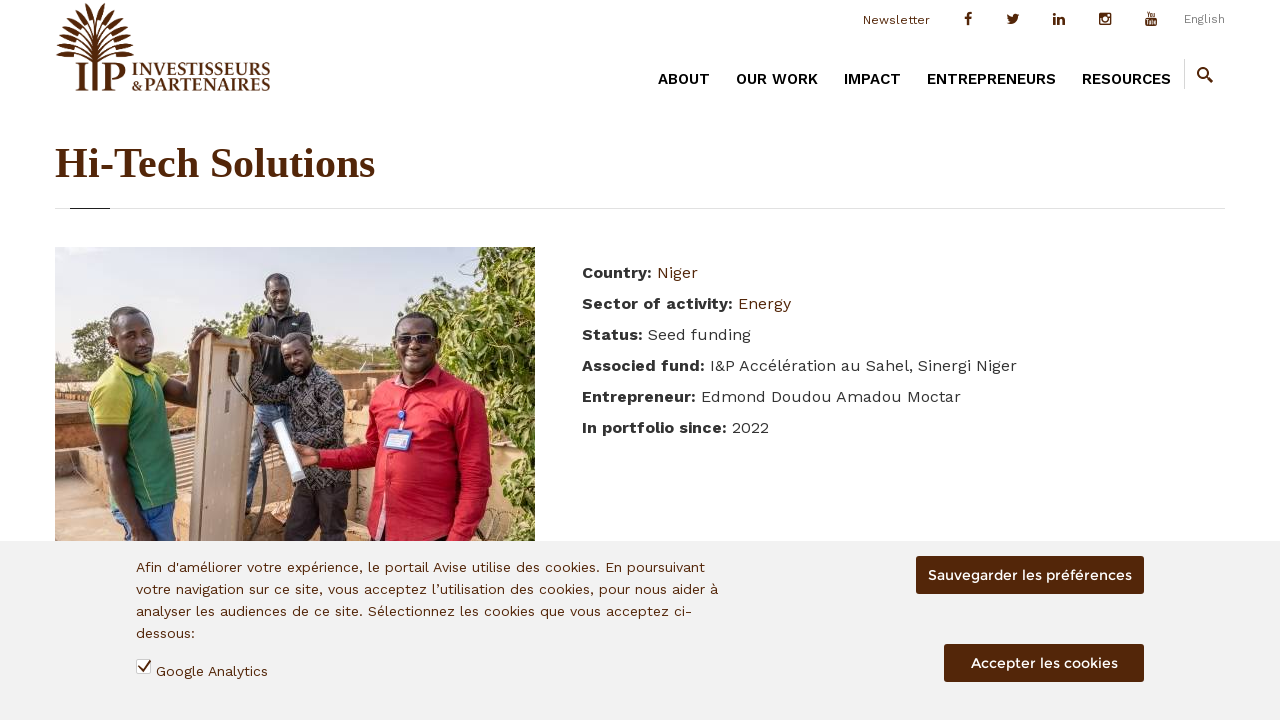

--- FILE ---
content_type: text/html; charset=utf-8
request_url: https://www.ietp.com/en/company/hi-tech-solutions
body_size: 10998
content:
<!DOCTYPE html>
<html  lang="en" dir="ltr"
  xmlns:fb="http://ogp.me/ns/fb#"
  xmlns:og="http://ogp.me/ns#"
  xmlns:article="http://ogp.me/ns/article#"
  xmlns:book="http://ogp.me/ns/book#"
  xmlns:profile="http://ogp.me/ns/profile#"
  xmlns:video="http://ogp.me/ns/video#"
  xmlns:product="http://ogp.me/ns/product#">
<head>
  <meta http-equiv="Content-Type" content="text/html; charset=utf-8" />
<link rel="shortcut icon" href="https://www.ietp.com/sites/all/themes/progressive/progressive_sub/favicon.ico" type="image/vnd.microsoft.icon" />
<meta name="description" content="  Hi-Tech Solutions is a start-up that operates in the solar energy sector (distribution of solar panels, photovoltaic system components, modules, inverters, mounting systems and accessories), in rural and peri-urban communities in Niger.  The entrepreneur" />
<meta name="generator" content="Drupal 7 (https://www.drupal.org)" />
<link rel="canonical" href="https://www.ietp.com/en/company/hi-tech-solutions" />
<link rel="shortlink" href="https://www.ietp.com/en/node/4054" />
<meta property="og:site_name" content="IETP" />
<meta property="og:type" content="article" />
<meta property="og:url" content="https://www.ietp.com/en/company/hi-tech-solutions" />
<meta property="og:title" content="Hi-Tech Solutions" />
<meta name="twitter:card" content="summary" />
<meta name="twitter:url" content="https://www.ietp.com/en/company/hi-tech-solutions" />
<meta name="twitter:title" content="Hi-Tech Solutions" />

  <title>Hi-Tech Solutions | IETP</title>
	<meta http-equiv="X-UA-Compatible" content="IE=edge">
  <meta class="viewport" name="viewport" content="width=device-width, initial-scale=1.0">

  <style type="text/css" media="all">
@import url("https://www.ietp.com/modules/system/system.base.css?swniob");
@import url("https://www.ietp.com/modules/system/system.messages.css?swniob");
</style>
<style type="text/css" media="all">
@import url("https://www.ietp.com/sites/all/modules/scroll_to_top/scroll_to_top.css?swniob");
@import url("https://www.ietp.com/modules/comment/comment.css?swniob");
@import url("https://www.ietp.com/sites/all/modules/date/date_api/date.css?swniob");
@import url("https://www.ietp.com/sites/all/modules/date/date_popup/themes/datepicker.1.7.css?swniob");
@import url("https://www.ietp.com/modules/field/theme/field.css?swniob");
@import url("https://www.ietp.com/modules/node/node.css?swniob");
@import url("https://www.ietp.com/modules/user/user.css?swniob");
@import url("https://www.ietp.com/sites/all/modules/views/css/views.css?swniob");
@import url("https://www.ietp.com/sites/all/modules/ckeditor/css/ckeditor.css?swniob");
</style>
<style type="text/css" media="all">
@import url("https://www.ietp.com/sites/all/modules/ctools/css/ctools.css?swniob");
@import url("https://www.ietp.com/sites/all/modules/custom/custom_timeline/css/reset.css?swniob");
@import url("https://www.ietp.com/sites/all/modules/custom/custom_timeline/css/timeline.css?swniob");
</style>
<style type="text/css" media="all">
<!--/*--><![CDATA[/*><!--*/
#back-top{right:40px;}#back-top span#button{background-color:#CCCCCC;}#back-top span#button:hover{opacity:1;filter:alpha(opacity = 1);background-color:#777777;}

/*]]>*/-->
</style>
<style type="text/css" media="all">
@import url("https://www.ietp.com/sites/all/modules/eu_cookie_compliance/css/eu_cookie_compliance.css?swniob");
@import url("https://www.ietp.com/sites/all/modules/tb_megamenu/css/styles/black.css?swniob");
</style>
<style type="text/css" media="all">
<!--/*--><![CDATA[/*><!--*/
.tb-megamenu.animate .mega > .mega-dropdown-menu,.tb-megamenu.animate.slide .mega > .mega-dropdown-menu > div{transition-delay:200ms;-webkit-transition-delay:200ms;-ms-transition-delay:200ms;-o-transition-delay:200ms;transition-duration:400ms;-webkit-transition-duration:400ms;-ms-transition-duration:400ms;-o-transition-duration:400ms;}

/*]]>*/-->
</style>
<style type="text/css" media="all">
@import url("https://www.ietp.com/sites/default/files/ctools/css/d61c84627ae9278340a75672e3f4c641.css?swniob");
</style>
<style type="text/css" media="all">
@import url("https://www.ietp.com/sites/all/themes/progressive/css/buttons/social-icons.css?swniob");
@import url("https://www.ietp.com/sites/all/themes/progressive/css/slick.css?swniob");
@import url("https://www.ietp.com/sites/all/themes/progressive/css/buttons/buttons.css?swniob");
@import url("https://www.ietp.com/sites/all/themes/progressive/css/font-awesome.min.css?swniob");
@import url("https://www.ietp.com/sites/all/themes/progressive/css/bootstrap.min.css?swniob");
@import url("https://www.ietp.com/sites/all/themes/progressive/css/jslider.css?swniob");
@import url("https://www.ietp.com/sites/all/themes/progressive/css/settings.css?swniob");
@import url("https://www.ietp.com/sites/all/themes/progressive/css/jquery.fancybox.css?swniob");
@import url("https://www.ietp.com/sites/all/themes/progressive/css/animate_progressive.css?swniob");
@import url("https://www.ietp.com/sites/all/themes/progressive/css/video-js.min.css?swniob");
@import url("https://www.ietp.com/sites/all/themes/progressive/css/morris.css?swniob");
@import url("https://www.ietp.com/sites/all/themes/progressive/css/ladda.min.css?swniob");
@import url("https://www.ietp.com/sites/all/themes/progressive/css/style.css?swniob");
@import url("https://www.ietp.com/sites/all/themes/progressive/css/responsive.css?swniob");
@import url("https://www.ietp.com/sites/all/themes/progressive/css/customizer/pages.css?swniob");
@import url("https://www.ietp.com/sites/all/themes/progressive/css/YTPlayer.css?swniob");
@import url("https://www.ietp.com/sites/all/themes/progressive/css/modal-video.min.css?swniob");
@import url("https://www.ietp.com/sites/all/themes/progressive/css/drupal.css?swniob");
@import url("https://www.ietp.com/sites/all/themes/progressive/css/ie/ie.css?swniob");
</style>
<style type="text/css" media="all">
@import url("https://www.ietp.com/sites/all/themes/progressive/css/customizer/elements-pages-customizer.css?swniob");
@import url("https://www.ietp.com/sites/all/themes/progressive/progressive_sub/css/custom.css?swniob");
</style>

  <!--[if lt IE 9]>
    <script src="https://oss.maxcdn.com/libs/html5shiv/3.7.0/html5shiv.js"></script>
    <script src="https://oss.maxcdn.com/libs/respond.js/1.4.2/respond.min.js"></script>
    <link rel='stylesheet' href="/sites/all/themes/progressive/css/ie/ie8.css">
  <![endif]-->

</head>
<body class="fixed-header html not-front not-logged-in no-sidebars page-node page-node- page-node-4054 node-type-company i18n-en hidden-top fixed-top">

    <div class="container">
	<div class="breadcrumb-list">
					<?php// print $breadcrumb;?>
			</div>
</div>
<div class="page-box "><div class="page-box-content">
  <div class="main" role="main">

    
      <div  style="padding-top: 40px; " class="nd-region">
  
       

      <div class = "container-fluid">

        <div  id="Header" class="row">     

          
                                          <div  id="progressive_cms-menu" class="col-md-12 " data-animation="bounce" style="padding-right: 0px; ">
                              
                                  <div id="block-progressive-cms-menu" class="widget block block-progressive-cms" >
  
        
  <div class = "block-content clearfix">
      <div id="top-box" class="hidden-xs">
    <div class="container">
    <div class="row">
      <div class="col-xs-9 col-sm-5 hidden-xs">

            </div>
      
      <div class="col-xs-3 col-sm-7 hidden-xs">
        
      <div class="navbar navbar-inverse top-navbar top-navbar-right" role="navigation">
        <button type="button" class="navbar-toggle btn-navbar collapsed" data-toggle="collapse" data-target=".top-navbar .navbar-collapse">
       
 <i class="fa fa-comments after"></i>
        </button>

        <nav class="collapse collapsing navbar-collapse" style="width: auto;">
          <ul class="nav navbar-nav navbar-right">
                    
                    
                          
                    
                                <div class="btn-group language btn-select">
           
              <span class="visible-xs">Lang :</span><!-- 
              -->English              <span class="caret"></span>
         
            <ul class="dropdown-menu"><li class="en first active"><a href="/en/company/hi-tech-solutions" class="language-link active" xml:lang="en" title="Hi-Tech Solutions" lang="en"><img class="language-icon" src="https://www.ietp.com/sites/all/modules/languageicons/flags/en.png" width="16" height="12" alt="English" title="English" /> English</a></li>
<li class="fr last"><a href="/fr/entreprises/hi-tech-solutions" class="language-link" xml:lang="fr" title="Hi-Tech Solutions" lang="fr"><img class="language-icon" src="https://www.ietp.com/sites/all/modules/languageicons/flags/fr.png" width="16" height="12" alt="Français" title="Français" /> Français</a></li>
</ul>          </div>
        
                    
                    
                    
                          
<li><a class="newsletter-header" target="_blank" href="https://mailchi.mp/ietp/inscription-newsletter">Newsletter<!--<i class="glyphicon glyphicon-envelope"></i>--></a></li>
            <div class="newsletter-block">
                            <p>Restez informés de l'actualité I&amp;P</p>

            </div>            
<li><a href="https://www.facebook.com/Investisseurs-et-Partenaires-IP-301905459862329/" target="_blank"><i class="fa fa-facebook after"></i></a></li>
             <li><a href="https://twitter.com/ietp" target="_blank"><i class="fa fa-brands fa-x-twitter fa-twitter after"></i></a></li>
            <li><a href="https://www.linkedin.com/company/i&p-etudes-et-conseils" target="_blank"><i class="fa fa-linkedin after"></i></a></li>
			<li><a href="https://www.instagram.com/investisseurs_et_partenaires/" target="_blank"><i class="fa fa-instagram after"></i></a></li>
            <li><a href="https://www.youtube.com/@ip-investisseursetpartenaires" target="_blank"><i class="fa fa-youtube after"></i></a></li>
            
      
           
           
           
                                                
                                              </ul>
        </nav>
      </div>
      </div>
    </div>
    </div>
  </div>

<header class="header">
  <div class = "header-wrapper">
    <div class="container">
      <div class="row">
        <div class="col-xs-6 col-md-2 col-lg-3 logo-box">
        <div class="logo">
          <a href="/en">
           <img src="https://www.ietp.com/sites/default/files/logo-ietp-transparent.png" class="logo-img" alt="">
          </a>
        </div>
        </div><!-- .logo-box -->
        
        <div class="col-xs-6 col-md-10 col-lg-9 right-box">
        <div class="right-box-wrapper">
         <div class="hidden-lg hidden-md hidden-sm visible-xs lang-switch-mobile"> 
                                <div class="btn-group language btn-select">
           
              English              <span class="caret"></span>
         
            <ul class="dropdown-menu"><li class="en first active"><a href="/en/company/hi-tech-solutions" class="language-link active" xml:lang="en" title="Hi-Tech Solutions" lang="en"><img class="language-icon" src="https://www.ietp.com/sites/all/modules/languageicons/flags/en.png" width="16" height="12" alt="English" title="English" /> English</a></li>
<li class="fr last"><a href="/fr/entreprises/hi-tech-solutions" class="language-link" xml:lang="fr" title="Hi-Tech Solutions" lang="fr"><img class="language-icon" src="https://www.ietp.com/sites/all/modules/languageicons/flags/fr.png" width="16" height="12" alt="Français" title="Français" /> Français</a></li>
</ul></div>
          </div>          
          <div class="primary">
          <div class="navbar navbar-default" role="navigation">
            <button type="button" class="navbar-toggle btn-navbar collapsed" data-toggle="collapse" data-target=".primary .navbar-collapse">
              <span class="text">Menu</span>
              <span class="icon-bar"></span>
              <span class="icon-bar"></span>
              <span class="icon-bar"></span>
            </button>
      
            <nav class="collapse collapsing navbar-collapse">
              <ul class="nav navbar-nav navbar-center">
                  <li class="tb-megamenu-item level-1 mega menu-apropos dropdown parent">
  <a href="/en/content/about" class="">
        
    ABOUT      </a>
  <ul  data-class="" data-width="" class="sub row tb-megamenu-submenu dropdown-menu mega-dropdown-menu nav-child">
  <li  data-class="" data-width="" data-hidewcol="0" id="tb-megamenu-column-1" class="tb-megamenu-column col-md-  mega-col-nav">
  <ul  class="tb-megamenu-subnav mega-nav level-1 items-7">
  <li class="tb-megamenu-item level-2 mega text-intro">
  <a href="#" class="">
        
    I&P is a pioneering impact investment group entirely dedicated to financing and supporting small and medium-sized enterprises and start-ups in Sub-Saharan Africa.      </a>
  </li>

<li class="tb-megamenu-item level-2 mega">
  <a href="http://www.ietp.com/en/node/2105/#histoire-section" class="">
        
    Who are we?      </a>
  </li>

<li class="tb-megamenu-item level-2 mega">
  <a href="http://www.ietp.com/en/node/2105/#philosophie-section" class="">
        
    Our Values      </a>
  </li>

<li class="tb-megamenu-item level-2 mega">
  <a href="http://www.ietp.com/en/node/2105/#ecosysteme-section" class="">
        
    Our Ecosystem      </a>
  </li>

<li class="tb-megamenu-item level-2 mega">
  <a href="http://www.ietp.com/en/node/2105/#equipe-section" class="">
        
    Meet the team      </a>
  </li>

<li class="tb-megamenu-item level-2 mega">
  <a href="https://www.ietp.com/en/node/2105/#governance" class="">
        
    Governance      </a>
  </li>

<li class="tb-megamenu-item level-2 mega">
  <a href="http://www.ietp.com/en/content/recruitment" class="">
        
    Join us      </a>
  </li>
</ul>
</li>
</ul>
</li>

<li class="tb-megamenu-item level-1 mega menu-metier dropdown parent">
  <a href="/en/content/our-work" class="">
        
    OUR WORK      </a>
  <ul  data-class="" data-width="" class="sub row tb-megamenu-submenu dropdown-menu mega-dropdown-menu nav-child">
  <li  data-class="" data-width="" data-hidewcol="0" id="tb-megamenu-column-3" class="tb-megamenu-column col-md-  mega-col-nav">
  <ul  class="tb-megamenu-subnav mega-nav level-1 items-3">
  <li class="tb-megamenu-item level-2 mega text-intro">
  <a href="#" class="">
        
    I&P has developed an innovative strategy to best meet the financing and support needs of African SMEs, based on four complementary business models.      </a>
  </li>

<li class="tb-megamenu-item level-2 mega">
  <a href="http://www.ietp.com/en/node/2119/#approach" class="">
        
    Our approach      </a>
  </li>

<li class="tb-megamenu-item level-2 mega dropdown-submenu parent">
  <a href="http://www.ietp.com/en/node/2119/#continuum" class="">
        
    Our funds & programs      </a>
  <ul  data-class="" data-width="" class="sub row tb-megamenu-submenu dropdown-menu mega-dropdown-menu nav-child">
  <li  data-class="" data-width="" data-hidewcol="0" id="tb-megamenu-column-2" class="tb-megamenu-column col-md-  mega-col-nav">
  <ul  class="tb-megamenu-subnav mega-nav level-2 items-4">
  <li class="tb-megamenu-item level-3 mega">
  <a href="http://www.ietp.com/en/node/2119/#ip-acceleration" class="">
        
    I&P Acceleration      </a>
  </li>

<li class="tb-megamenu-item level-3 mega">
  <a href="http://www.ietp.com/en/node/2119/#ip-development" class="">
        
    I&P Development      </a>
  </li>

<li class="tb-megamenu-item level-3 mega">
  <a href="http://www.ietp.com/en/node/2119/#ip-expansion" class="">
        
    I&P Expansion      </a>
  </li>

<li class="tb-megamenu-item level-3 mega">
  <a href="http://www.ietp.com/en/node/2119/#ecosystems" class="">
        
    I&P Ecosystems      </a>
  </li>
</ul>
</li>
</ul>
</li>
</ul>
</li>
</ul>
</li>

<li class="tb-megamenu-item level-1 mega menu-fond dropdown parent">
  <a href="/en/content/impact" class="">
        
    IMPACT      </a>
  <ul  data-class="" data-width="" class="sub row tb-megamenu-submenu dropdown-menu mega-dropdown-menu nav-child">
  <li  data-class="" data-width="" data-hidewcol="0" id="tb-megamenu-column-4" class="tb-megamenu-column col-md-  mega-col-nav">
  <ul  class="tb-megamenu-subnav mega-nav level-1 items-4">
  <li class="tb-megamenu-item level-2 mega text-intro">
  <a href="#" class="">
        
    Promoting a new generation of African entrepreneurs is at the heart of I&P's mandate, that has developed a rigorous methodology to measure and monitor the impacts of its partner companies.      </a>
  </li>

<li class="tb-megamenu-item level-2 mega">
  <a href="http://www.ietp.com/en/node/2118/#impact-objectives" class="">
        
    Impact objectives      </a>
  </li>

<li class="tb-megamenu-item level-2 mega">
  <a href="http://www.ietp.com/en/node/2118/#impact-measuring" class="">
        
    Measuring impacts      </a>
  </li>

<li class="tb-megamenu-item level-2 mega">
  <a href="http://www.ietp.com/en/node/2118/#advocacy" class="">
        
    Our advocacy mission      </a>
  </li>
</ul>
</li>
</ul>
</li>

<li class="tb-megamenu-item level-1 mega menu-entrepreneurs dropdown parent">
  <a href="/en/content/entrepreneurs" class="">
        
    ENTREPRENEURS      </a>
  <ul  data-class="" data-width="" class="sub row tb-megamenu-submenu dropdown-menu mega-dropdown-menu nav-child">
  <li  data-class="" data-width="" data-hidewcol="0" id="tb-megamenu-column-5" class="tb-megamenu-column col-md-  mega-col-nav">
  <ul  class="tb-megamenu-subnav mega-nav level-1 items-4">
  <li class="tb-megamenu-item level-2 mega text-intro">
  <a href="#" class="">
        
    Since 2002, I&P has supported more than 200 small and medium-sized companies in sub-Saharan Africa, operating in about twenty different countries and in a wide variety of sectors.      </a>
  </li>

<li class="tb-megamenu-item level-2 mega">
  <a href="http://www.ietp.com/en/node/2122/#profil-section" class="">
        
    Our Partner's Profile      </a>
  </li>

<li class="tb-megamenu-item level-2 mega">
  <a href="http://www.ietp.com/en/node/2122/#portefeuille-section" class="">
        
    Our Portfolio      </a>
  </li>

<li class="tb-megamenu-item level-2 mega">
  <a href="http://www.ietp.com/en/content/submit-your-business-plan" class="">
        
    Your business plan      </a>
  </li>
</ul>
</li>
</ul>
</li>

<li class="tb-megamenu-item level-1 mega menu-ressources dropdown parent">
  <a href="/en/content/knowledge-center" class="">
        
    RESOURCES      </a>
  <ul  data-class="" data-width="" class="sub row tb-megamenu-submenu dropdown-menu mega-dropdown-menu nav-child">
  <li  data-class="" data-width="" data-hidewcol="0" id="tb-megamenu-column-6" class="tb-megamenu-column col-md-  mega-col-nav">
  <ul  class="tb-megamenu-subnav mega-nav level-1 items-6">
  <li class="tb-megamenu-item level-2 mega">
  <a href="http://www.ietp.com/en/news" class="">
        
    News      </a>
  </li>

<li class="tb-megamenu-item level-2 mega">
  <a href="http://www.ietp.com/en/content/knowledge-center#newsletters" class="">
        
    Newsletters      </a>
  </li>

<li class="tb-megamenu-item level-2 mega">
  <a href="http://www.ietp.com/en/node/1811/#doc-section" class="">
        
    Useful documents      </a>
  </li>

<li class="tb-megamenu-item level-2 mega">
  <a href="https://www.ietp.com/en/node/1811/#impact-reports" class="">
        
    Impact reports      </a>
  </li>

<li class="tb-megamenu-item level-2 mega">
  <a href="http://www.ietp.com/en/content/press-room" class="">
        
    Press Room      </a>
  </li>

<li class="tb-megamenu-item level-2 mega">
  <a href="https://www.youtube.com/channel/UCfZXyoRJHhrU3W7-qBqBPZQ" class="">
        
    Videos      </a>
  </li>
</ul>
</li>
</ul>
</li>
              </ul>
            </nav>
          </div>
          </div><!-- .primary --> <div class="header-icons">
            <div class="search-header hidden-600">
              <a href="#">
              <svg xmlns="http://www.w3.org/2000/svg" xmlns:xlink="http://www.w3.org/1999/xlink" x="0px" y="0px" width="16px" height="16px" viewBox="0 0 16 16" enable-background="new 0 0 16 16" xml:space="preserve">
                <path d="M12.001,10l-0.5,0.5l-0.79-0.79c0.806-1.021,1.29-2.308,1.29-3.71c0-3.313-2.687-6-6-6C2.687,0,0,2.687,0,6
                s2.687,6,6,6c1.402,0,2.688-0.484,3.71-1.29l0.79,0.79l-0.5,0.5l4,4l2-2L12.001,10z M6,10c-2.206,0-4-1.794-4-4s1.794-4,4-4
                s4,1.794,4,4S8.206,10,6,10z"></path>
                <!--<img src="/sites/all/themes/progressive/img/png-icons/search-icon.png" alt="" width="16" height="16" style="vertical-align: top;">-->
              </svg>
              </a>
            </div>
            <div class="phone-header hidden-600">
              <a href="#">
              <svg xmlns="http://www.w3.org/2000/svg" xmlns:xlink="http://www.w3.org/1999/xlink" x="0px" y="0px" width="16px" height="16px" viewBox="0 0 16 16" enable-background="new 0 0 16 16" xml:space="preserve">
                <path d="M11.001,0H5C3.896,0,3,0.896,3,2c0,0.273,0,11.727,0,12c0,1.104,0.896,2,2,2h6c1.104,0,2-0.896,2-2
                c0-0.273,0-11.727,0-12C13.001,0.896,12.105,0,11.001,0z M8,15c-0.552,0-1-0.447-1-1s0.448-1,1-1s1,0.447,1,1S8.553,15,8,15z
                M11.001,12H5V2h6V12z"></path>
                <!--<img src="/sites/all/themes/progressive/img/png-icons/phone-icon.png" alt="" width="16" height="16" style="vertical-align: top;">-->
              </svg>
              </a>
            </div>
            
            
            
            
            
            
                                              <div class="compare-header flag-status-compare" style="display:none">
                    <a href="/en/product-compare">
                      <svg xmlns="http://www.w3.org/2000/svg" xmlns:xlink="http://www.w3.org/1999/xlink" x="0px" y="0px" width="16px" height="16px" viewBox="0 0 16 16" enable-background="new 0 0 16 16" xml:space="preserve">
                        <path fill="#1e1e1e" d="M16,3.063L13,0v2H1C0.447,2,0,2.447,0,3s0.447,1,1,1h12v2L16,3.063z"></path>
                        <path fill="#1e1e1e" d="M16,13.063L13,10v2H1c-0.553,0-1,0.447-1,1s0.447,1,1,1h12v2L16,13.063z"></path>
                        <path fill="#1e1e1e" d="M15,7H3V5L0,7.938L3,11V9h12c0.553,0,1-0.447,1-1S15.553,7,15,7z"></path>
                      </svg>
                      <span class = "flag-counter flag-count-compare">0</span>
                    </a>
                  </div>
                                                <div class="wishlist-header flag-status-wishlist" style="display:none">
                  <a href="/en/shop/wishlist">
                    <svg xmlns="http://www.w3.org/2000/svg" xmlns:xlink="http://www.w3.org/1999/xlink" x="0px" y="0px" width="16px" height="16px" viewBox="0 0 16 16" enable-background="new 0 0 16 16" xml:space="preserve">
                      <path fill="#1e1e1e" d="M11.335,0C10.026,0,8.848,0.541,8,1.407C7.153,0.541,5.975,0,4.667,0C2.088,0,0,2.09,0,4.667C0,12,8,16,8,16
                      s8-4,8-11.333C16.001,2.09,13.913,0,11.335,0z M8,13.684C6.134,12.49,2,9.321,2,4.667C2,3.196,3.197,2,4.667,2C6,2,8,4,8,4
                      s2-2,3.334-2c1.47,0,2.666,1.196,2.666,2.667C14.001,9.321,9.867,12.49,8,13.684z"></path>
                    </svg>
                    <span class = "flag-counter flag-count-wishlist">0</span>
                  </a>
                </div>
                                                  </div><!-- .header-icons -->
        </div>
        </div>
        
        <div class="phone-active col-sm-9 col-md-9">
          <a href="#" class="close"><span>close</span>×</a>
                    <span class="title">Call Us</span> <strong>+33 (0)1 58 18 57 10</strong>
        </div>
        <div class="search-active col-sm-9 col-md-9">
          <a href="#" class="close"><span></span>×</a>
          <form action="/en/company/hi-tech-solutions" method="post" id="search-block-form" accept-charset="UTF-8"><div><div class="container-inline">
      <h2 class="element-invisible">Search form</h2>
    <div class="form-type-textfield form-item-search-block-form form-item form-group">
  <label class="element-invisible" for="edit-search-block-form--2">Search </label>
 <input title="Enter the terms you wish to search for." placeholder="Search here" class="search-string form-control form-text form-control" type="text" id="edit-search-block-form--2" name="search_block_form" value="" size="15" maxlength="128" />
</div>
<button class="search-submit">
      <svg xmlns="http://www.w3.org/2000/svg" xmlns:xlink="http://www.w3.org/1999/xlink" x="0px" y="0px" width="16px" height="16px" viewBox="0 0 16 16" enable-background="new 0 0 16 16" xml:space="preserve">
        <path fill="#231F20" d="M12.001,10l-0.5,0.5l-0.79-0.79c0.806-1.021,1.29-2.308,1.29-3.71c0-3.313-2.687-6-6-6C2.687,0,0,2.687,0,6
        s2.687,6,6,6c1.402,0,2.688-0.484,3.71-1.29l0.79,0.79l-0.5,0.5l4,4l2-2L12.001,10z M6,10c-2.206,0-4-1.794-4-4s1.794-4,4-4
        s4,1.794,4,4S8.206,10,6,10z"></path>
      </image></svg>
      </button><div class="form-actions form-wrapper" id="edit-actions"><input class="btn form-submit" type="submit" id="edit-submit" name="op" value="Search" /></div><input type="hidden" name="form_build_id" value="form-0ILmeQuPHpYxa7kFk4t48OhCZRKaQljW7mBPx_AADzY" />
<input type="hidden" name="form_id" value="search_block_form" />
</div>
</div></form>        </div>
      </div><!--.row -->
    </div>
  </div>
</header><!-- .header -->  </div>

  </div> <!-- /.block -->
                
                              </div>
                                    
          
                                          <div  id="top" class="col-md-12 ">
                              
                                  <div id="block-progressive-cms-breadcrumbs-line" class="widget block block-progressive-cms " >
  
        
  <div class = "block-content clearfix">
    <div class="breadcrumb-box breadcrumb-none"></div>  </div>

  </div> <!-- /.block -->
                
                              </div>
                                    
          
                      
          
                      
          
                      
          
                      
          
                      
          
                      
          
        </div>

      </div>

    
      </div>
    


      <div  style="padding-top: 100px; " class="nd-region">
  
       

      <div class = "container">

        <div  id="Content" class="row">     

          
                      
          
                      
          
                                          <div  id="content_top" class="col-md-12 " style="padding-bottom: 50px; ">
                              
                                  <div id="block-progressive-cms-page-title" class="widget block block-progressive-cms" >
  
        
  <div class = "block-content clearfix">
    <header class="page-header">
  <div class="container">
    <h1 class="title">Hi-Tech Solutions</h1>
  </div>  
</header>  </div>

  </div> <!-- /.block -->
                
                              </div>
                                    
          
                                          <div  id="content" class="col-md-12 " style="padding-bottom: 70px; ">
                              
                                  <div id="block-system-main" class="widget block block-system" >
  
        
  <div class = "block-content clearfix">
          <h2 class = "hidden">Hi-Tech Solutions</h2>
    
    
    <div class="content clearfix node-company">
      <div class="field field-name-field-company-logo field-type-image field-label-hidden"><img src="https://www.ietp.com/sites/default/files/styles/large/public/HTS.jpg?itok=qVyKPYI2" width="480" height="368" /></div><section class="info-entreprises"><div class="field field-name-field-country field-type-taxonomy-term-reference field-label-above"><b>Country<span class = "colon">:</span> </b><a href="/en/country/niger">Niger</a></div><div class="field field-name-field-sector-of-activity field-type-taxonomy-term-reference field-label-above"><b>Sector of activity<span class = "colon">:</span> </b><a href="/en/secteur-dactivit%C3%A9/energie">Energy</a></div><div class="field field-name-field-statut field-type-list-text field-label-above"><b>Status<span class = "colon">:</span> </b>Seed funding</div><div class="field field-name-field-associed-fund field-type-taxonomy-term-reference field-label-above"><b>Associed fund<span class = "colon">:</span> </b>I&amp;P Accélération au Sahel, Sinergi Niger</div><div class="field field-name-field-entrepreneur field-type-text field-label-above"><b>Entrepreneur<span class = "colon">:</span> </b>Edmond Doudou Amadou Moctar</div><div class="field field-name-field-in-portfolio field-type-text field-label-inline clearfix"><b>In portfolio since<span class = "colon">:</span> </b>2022</div></section><div id="txt-entreprise" class="group-entreprise"><div class="field field-name-body field-type-text-with-summary field-label-hidden"><p class="rtejustify">&nbsp;</p>
<p class="rtejustify"><strong>Hi-Tech Solutions is a start-up that operates in the solar energy sector (distribution of solar panels, photovoltaic system components, modules, inverters, mounting systems and accessories), in rural and peri-urban communities in Niger.&nbsp;</strong></p>
<p class="rtejustify">
<span style="color:#42707c;"><span style="font-size:14px;"><span style="font-family:georgia,serif;">The entrepreneur</span></span></span></p>
<p class="rtejustify">Hi-Tech Solutions was created in 2013 by Edmond Doudou Amadou Moctar. Working in the fields of energy and finance in Niger for more than 9 years, he started his professional career in 2005, where he worked in several structures such as BOA Niger, Care International as a Financier and Accountant. He has been several times leader and member of the Nigerian delegation of business leaders for the trade mission and business opportunities at the level of exhibitions dedicated to solar and Information and Communication Technologies (ICT) in the United States, United Arab Emirates, Burkina Faso, Turkey, England, Tunisia and France.</p>
<p class="rtejustify"><span style="color:#42707c;"><span style="font-size:14px;"><span style="font-family:georgia,serif;">Partnership with I&amp;P and Sinergi</span></span></span></p>
<p class="rtejustify">Hi-Tech Solutions is supported by Sinergi and I&amp;P through I&amp;P Acceleration in Sahel. This partnership aims at strengthening the supply chain of solar kits and providing&nbsp;its existing customer base with solar equipment.&nbsp;</p>
<p class="rtejustify">&nbsp;</p>
</div></div>    </div>

          <footer>
              </footer>
    
        </div>

  </div> <!-- /.block -->
                
                              </div>
                                    
          
                      
          
                      
          
                      
          
                      
          
        </div>

      </div>

    
      </div>
    


      <footer  style="padding-top: 70px; " class="nd-region footer-top">
  
       

      <div class = "container">

        <div  id="Footer-Top" class="row">     

          
                      
          
                      
          
                      
          
                      
          
                                          <aside  class="col-md-3 " id="block-9">
                              
                                  <div id="block-block-9" class="widget block block-block " >
  
        
  <div class = "block-content clearfix">
    <p>I&amp;P is a pioneering impact investing group, entirely dedicated to financing and supporting small and medium-sized entreprises in Africa.</p>
<p><img alt="" src="/sites/default/files/b_corp.png" style="width: 70px; height: 110px;" />&nbsp;&nbsp; <img alt="" src="/sites/default/files/2024-Impact-Assets.png" style="width: 120px; height: 92px;" /></p>
  </div>

  </div> <!-- /.block -->
                
                              </aside>
                                    
          
                                          <aside  class="col-md-3 " id="block-10">
                              
                                  <div id="block-block-10" class="widget block block-block " >
  
      <div class="title-box title-h3" >
            <h3 class="title">About us</h3>
          </div>
  
  <div class = "block-content clearfix">
    <ul>
<li><a href="/en/node/2105/#equipe-section">Our team</a></li>
<li><a href="/en/node/2122/#portefeuille-section">Our portfolio</a></li>
<li><a href="https://www.ietp.com/en/content/legal-notices">Legal notices</a></li>
</ul>
  </div>

  </div> <!-- /.block -->
                
                              </aside>
                                    
          
                                          <aside  class="col-md-3 " id="block-8">
                              
                                  <div id="block-block-8" class="widget block block-block " >
  
      <div class="title-box title-h3" >
            <h3 class="title">Contact</h3>
          </div>
  
  <div class = "block-content clearfix">
    <ul>
<li><a href="http://www.ietp.com/en/content/contact-us-0">I&amp;P's contact page</a></li>
<li><a href="/en/content/submit-your-business-plan">Submit a Business Plan</a></li>
<li><a href="/en/content/recruitment">Recruitment offers</a></li>
<li><a href="https://whistleblowersoftware.com/secure/investisseursetpartenaires" target="_blank">Alert mechanism - Declare or track an alert</a></li>
</ul>
  </div>

  </div> <!-- /.block -->
                
                              </aside>
                                    
          
                                          <aside  class="col-md-3 " id="block-7">
                              
                                  <div id="block-block-7" class="widget block block-block " >
  
      <div class="title-box title-h3" >
            <h3 class="title">Follow us</h3>
          </div>
  
  <div class = "block-content clearfix">
    <p>Subscribe to our quaterly newsletter:</p>


<p>Follow I&amp;P on social networks:</p>

<span class = "social"><a target="_blank" href="https://www.facebook.com/Investisseurs-et-Partenaires-IP-301905459862329/"  class = 'sbtnf sbtnf-rounded color color-hover icon-facebook'></a></span>
<span class = "social"><a target="_blank" href="https://twitter.com/ietp_"  class = 'sbtnf sbtnf-rounded color color-hover icon-twitter'></a></span>
<span class = "social"><a target="_blank" href="https://www.linkedin.com/company/i&p-etudes-et-conseils"  class = 'sbtnf sbtnf-rounded color color-hover icon-linkedin'></a></span>
   </div>

  </div> <!-- /.block -->
                
                              </aside>
                                    
          
        </div>

      </div>

    
      </footer>
    


  </div>

</div></div>  <script type="text/javascript" src="https://www.ietp.com/sites/all/modules/jquery_update/replace/jquery/1.12/jquery.min.js?v=1.12.4"></script>
<script type="text/javascript" src="https://www.ietp.com/misc/jquery-extend-3.4.0.js?v=1.12.4"></script>
<script type="text/javascript" src="https://www.ietp.com/misc/jquery-html-prefilter-3.5.0-backport.js?v=1.12.4"></script>
<script type="text/javascript" src="https://www.ietp.com/misc/jquery.once.js?v=1.2"></script>
<script type="text/javascript" src="https://www.ietp.com/misc/drupal.js?swniob"></script>
<script type="text/javascript" src="https://www.ietp.com/sites/all/modules/jquery_update/js/jquery_browser.js?v=0.0.1"></script>
<script type="text/javascript" src="https://www.ietp.com/sites/all/modules/eu_cookie_compliance/js/jquery.cookie-1.4.1.min.js?v=1.4.1"></script>
<script type="text/javascript" src="https://www.ietp.com/misc/form-single-submit.js?v=7.103"></script>
<script type="text/javascript" src="https://www.ietp.com/sites/all/modules/custom/custom_timeline/js/jquery.mobile.custom.min.js?swniob"></script>
<script type="text/javascript" src="https://www.ietp.com/sites/all/modules/custom/custom_timeline/js/modernizr.js?swniob"></script>
<script type="text/javascript" src="https://www.ietp.com/sites/all/modules/custom/custom_timeline/js/timeline.js?swniob"></script>
<script type="text/javascript" src="https://www.ietp.com/sites/all/modules/scroll_to_top/scroll_to_top.js?swniob"></script>
<script type="text/javascript" src="https://www.ietp.com/sites/all/modules/google_analytics/googleanalytics.js?swniob"></script>
<script type="text/javascript">
<!--//--><![CDATA[//><!--
(function(i,s,o,g,r,a,m){i["GoogleAnalyticsObject"]=r;i[r]=i[r]||function(){(i[r].q=i[r].q||[]).push(arguments)},i[r].l=1*new Date();a=s.createElement(o),m=s.getElementsByTagName(o)[0];a.async=1;a.src=g;m.parentNode.insertBefore(a,m)})(window,document,"script","https://www.google-analytics.com/analytics.js","ga");ga("create", "UA-28711806-2", {"cookieDomain":"auto"});ga("set", "anonymizeIp", true);ga("send", "pageview");
//--><!]]>
</script>
<script type="text/javascript" src="https://www.ietp.com/sites/all/modules/field_group/field_group.js?swniob"></script>
<script type="text/javascript" src="https://www.ietp.com/sites/all/themes/progressive/js/bootstrap.min.js?swniob"></script>
<script type="text/javascript" src="https://www.ietp.com/sites/all/themes/progressive/js/price-regulator/jshashtable-2.1_src.js?swniob"></script>
<script type="text/javascript" src="https://www.ietp.com/sites/all/themes/progressive/js/price-regulator/jquery.numberformatter-1.2.3.js?swniob"></script>
<script type="text/javascript" src="https://www.ietp.com/sites/all/themes/progressive/js/price-regulator/tmpl.js?swniob"></script>
<script type="text/javascript" src="https://www.ietp.com/sites/all/themes/progressive/js/price-regulator/jquery.dependClass-0.1.js?swniob"></script>
<script type="text/javascript" src="https://www.ietp.com/sites/all/themes/progressive/js/price-regulator/draggable-0.1.js?swniob"></script>
<script type="text/javascript" src="https://www.ietp.com/sites/all/themes/progressive/js/price-regulator/jquery.slider.js?swniob"></script>
<script type="text/javascript" src="https://www.ietp.com/sites/all/themes/progressive/js/jquery.carouFredSel-6.2.1-packed.js?swniob"></script>
<script type="text/javascript" src="https://www.ietp.com/sites/all/themes/progressive/js/jquery.touchSwipe.min.js?swniob"></script>
<script type="text/javascript" src="https://www.ietp.com/sites/all/themes/progressive/js/jquery.elevateZoom-3.0.8.min.js?swniob"></script>
<script type="text/javascript" src="https://www.ietp.com/sites/all/themes/progressive/js/jquery.imagesloaded.min.js?swniob"></script>
<script type="text/javascript" src="https://www.ietp.com/sites/all/themes/progressive/js/jquery.appear.js?swniob"></script>
<script type="text/javascript" src="https://www.ietp.com/sites/all/themes/progressive/js/jquery.sparkline.min.js?swniob"></script>
<script type="text/javascript" src="https://www.ietp.com/sites/all/themes/progressive/js/jquery.easypiechart.min.js?swniob"></script>
<script type="text/javascript" src="https://www.ietp.com/sites/all/themes/progressive/js/jquery.easing.1.3.js?swniob"></script>
<script type="text/javascript" src="https://www.ietp.com/sites/all/themes/progressive/js/jquery.fancybox.pack.js?swniob"></script>
<script type="text/javascript" src="https://www.ietp.com/sites/all/themes/progressive/js/isotope.pkgd.min.js?swniob"></script>
<script type="text/javascript" src="https://www.ietp.com/sites/all/themes/progressive/js/pixastic.custom.js?swniob"></script>
<script type="text/javascript" src="https://www.ietp.com/sites/all/themes/progressive/js/jquery.knob.js?swniob"></script>
<script type="text/javascript" src="https://www.ietp.com/sites/all/themes/progressive/js/jquery.stellar.min.js?swniob"></script>
<script type="text/javascript" src="https://www.ietp.com/sites/all/themes/progressive/js/jquery.selectBox.min.js?swniob"></script>
<script type="text/javascript" src="https://www.ietp.com/sites/all/themes/progressive/js/jquery.royalslider.min.js?swniob"></script>
<script type="text/javascript" src="https://www.ietp.com/sites/all/themes/progressive/js/jquery.tubular.1.0.js?swniob"></script>
<script type="text/javascript" src="https://www.ietp.com/sites/all/themes/progressive/js/country.js?swniob"></script>
<script type="text/javascript" src="https://www.ietp.com/sites/all/themes/progressive/js/spin.min.js?swniob"></script>
<script type="text/javascript" src="https://www.ietp.com/sites/all/themes/progressive/js/ladda.min.js?swniob"></script>
<script type="text/javascript" src="https://www.ietp.com/sites/all/themes/progressive/js/masonry.pkgd.min.js?swniob"></script>
<script type="text/javascript" src="https://www.ietp.com/sites/all/themes/progressive/js/morris.min.js?swniob"></script>
<script type="text/javascript" src="https://www.ietp.com/sites/all/themes/progressive/js/raphael.min.js?swniob"></script>
<script type="text/javascript" src="https://www.ietp.com/sites/all/themes/progressive/js/video.js?swniob"></script>
<script type="text/javascript" src="https://www.ietp.com/sites/all/themes/progressive/js/livicons-customizer-1.4.js?swniob"></script>
<script type="text/javascript" src="https://www.ietp.com/sites/all/themes/progressive/js/jquery.AshAlom.gaugeMeter-2.0.0.min.js?swniob"></script>
<script type="text/javascript" src="https://www.ietp.com/sites/all/themes/progressive/js/jquery.mb.YTPlayer.js?swniob"></script>
<script type="text/javascript" src="https://www.ietp.com/sites/all/themes/progressive/js/slick.min.js?swniob"></script>
<script type="text/javascript" src="https://www.ietp.com/sites/all/themes/progressive/js/jquery-modal-video.min.js?swniob"></script>
<script type="text/javascript" src="https://www.ietp.com/sites/all/themes/progressive/js/jquery.simpleLoadMore.min.js?swniob"></script>
<script type="text/javascript" src="https://www.ietp.com/sites/all/themes/progressive/js/main.js?swniob"></script>
<script type="text/javascript" src="https://www.ietp.com/sites/all/themes/progressive/js/drupal.js?swniob"></script>
<script type="text/javascript">
<!--//--><![CDATA[//><!--
jQuery.extend(Drupal.settings, {"basePath":"\/","pathPrefix":"en\/","setHasJsCookie":0,"ajaxPageState":{"theme":"progressive_sub","theme_token":"eJb8n4JfbcPLwflZ1nAjp-YvFyHAkea9XfF-rHD3H3E","js":{"0":1,"sites\/all\/modules\/eu_cookie_compliance\/js\/eu_cookie_compliance.js":1,"sites\/all\/modules\/jquery_update\/replace\/jquery\/1.12\/jquery.min.js":1,"misc\/jquery-extend-3.4.0.js":1,"misc\/jquery-html-prefilter-3.5.0-backport.js":1,"misc\/jquery.once.js":1,"misc\/drupal.js":1,"sites\/all\/modules\/jquery_update\/js\/jquery_browser.js":1,"sites\/all\/modules\/eu_cookie_compliance\/js\/jquery.cookie-1.4.1.min.js":1,"misc\/form-single-submit.js":1,"sites\/all\/modules\/custom\/custom_timeline\/js\/jquery.mobile.custom.min.js":1,"sites\/all\/modules\/custom\/custom_timeline\/js\/modernizr.js":1,"sites\/all\/modules\/custom\/custom_timeline\/js\/timeline.js":1,"sites\/all\/modules\/scroll_to_top\/scroll_to_top.js":1,"sites\/all\/modules\/google_analytics\/googleanalytics.js":1,"1":1,"sites\/all\/modules\/field_group\/field_group.js":1,"sites\/all\/themes\/progressive\/js\/bootstrap.min.js":1,"sites\/all\/themes\/progressive\/js\/price-regulator\/jshashtable-2.1_src.js":1,"sites\/all\/themes\/progressive\/js\/price-regulator\/jquery.numberformatter-1.2.3.js":1,"sites\/all\/themes\/progressive\/js\/price-regulator\/tmpl.js":1,"sites\/all\/themes\/progressive\/js\/price-regulator\/jquery.dependClass-0.1.js":1,"sites\/all\/themes\/progressive\/js\/price-regulator\/draggable-0.1.js":1,"sites\/all\/themes\/progressive\/js\/price-regulator\/jquery.slider.js":1,"sites\/all\/themes\/progressive\/js\/jquery.carouFredSel-6.2.1-packed.js":1,"sites\/all\/themes\/progressive\/js\/jquery.touchSwipe.min.js":1,"sites\/all\/themes\/progressive\/js\/jquery.elevateZoom-3.0.8.min.js":1,"sites\/all\/themes\/progressive\/js\/jquery.imagesloaded.min.js":1,"sites\/all\/themes\/progressive\/js\/jquery.appear.js":1,"sites\/all\/themes\/progressive\/js\/jquery.sparkline.min.js":1,"sites\/all\/themes\/progressive\/js\/jquery.easypiechart.min.js":1,"sites\/all\/themes\/progressive\/js\/jquery.easing.1.3.js":1,"sites\/all\/themes\/progressive\/js\/jquery.fancybox.pack.js":1,"sites\/all\/themes\/progressive\/js\/isotope.pkgd.min.js":1,"sites\/all\/themes\/progressive\/js\/pixastic.custom.js":1,"sites\/all\/themes\/progressive\/js\/jquery.knob.js":1,"sites\/all\/themes\/progressive\/js\/jquery.stellar.min.js":1,"sites\/all\/themes\/progressive\/js\/jquery.selectBox.min.js":1,"sites\/all\/themes\/progressive\/js\/jquery.royalslider.min.js":1,"sites\/all\/themes\/progressive\/js\/jquery.tubular.1.0.js":1,"sites\/all\/themes\/progressive\/js\/country.js":1,"sites\/all\/themes\/progressive\/js\/spin.min.js":1,"sites\/all\/themes\/progressive\/js\/ladda.min.js":1,"sites\/all\/themes\/progressive\/js\/masonry.pkgd.min.js":1,"sites\/all\/themes\/progressive\/js\/morris.min.js":1,"sites\/all\/themes\/progressive\/js\/raphael.min.js":1,"sites\/all\/themes\/progressive\/js\/video.js":1,"sites\/all\/themes\/progressive\/js\/livicons-customizer-1.4.js":1,"sites\/all\/themes\/progressive\/js\/jquery.AshAlom.gaugeMeter-2.0.0.min.js":1,"sites\/all\/themes\/progressive\/js\/jquery.mb.YTPlayer.js":1,"sites\/all\/themes\/progressive\/js\/slick.min.js":1,"sites\/all\/themes\/progressive\/js\/jquery-modal-video.min.js":1,"sites\/all\/themes\/progressive\/js\/jquery.simpleLoadMore.min.js":1,"sites\/all\/themes\/progressive\/js\/main.js":1,"sites\/all\/themes\/progressive\/js\/drupal.js":1},"css":{"modules\/system\/system.base.css":1,"modules\/system\/system.messages.css":1,"sites\/all\/modules\/scroll_to_top\/scroll_to_top.css":1,"modules\/comment\/comment.css":1,"sites\/all\/modules\/date\/date_api\/date.css":1,"sites\/all\/modules\/date\/date_popup\/themes\/datepicker.1.7.css":1,"modules\/field\/theme\/field.css":1,"modules\/node\/node.css":1,"modules\/user\/user.css":1,"sites\/all\/modules\/views\/css\/views.css":1,"sites\/all\/modules\/ckeditor\/css\/ckeditor.css":1,"sites\/all\/modules\/ctools\/css\/ctools.css":1,"sites\/all\/modules\/custom\/custom_timeline\/css\/reset.css":1,"sites\/all\/modules\/custom\/custom_timeline\/css\/timeline.css":1,"0":1,"sites\/all\/modules\/eu_cookie_compliance\/css\/eu_cookie_compliance.css":1,"sites\/all\/modules\/tb_megamenu\/css\/styles\/black.css":1,"1":1,"public:\/\/ctools\/css\/d61c84627ae9278340a75672e3f4c641.css":1,"sites\/all\/themes\/progressive\/css\/buttons\/social-icons.css":1,"sites\/all\/themes\/progressive\/css\/slick.css":1,"sites\/all\/themes\/progressive\/css\/buttons\/buttons.css":1,"sites\/all\/themes\/progressive\/css\/font-awesome.min.css":1,"sites\/all\/themes\/progressive\/css\/bootstrap.min.css":1,"sites\/all\/themes\/progressive\/css\/jslider.css":1,"sites\/all\/themes\/progressive\/css\/settings.css":1,"sites\/all\/themes\/progressive\/css\/jquery.fancybox.css":1,"sites\/all\/themes\/progressive\/css\/animate_progressive.css":1,"sites\/all\/themes\/progressive\/css\/video-js.min.css":1,"sites\/all\/themes\/progressive\/css\/morris.css":1,"sites\/all\/themes\/progressive\/css\/royalslider\/royalslider.css":1,"sites\/all\/themes\/progressive\/css\/royalslider\/skins\/minimal-white\/rs-minimal-white.css":1,"sites\/all\/themes\/progressive\/css\/layerslider\/layerslider.css":1,"sites\/all\/themes\/progressive\/css\/ladda.min.css":1,"sites\/all\/themes\/progressive\/css\/style.css":1,"sites\/all\/themes\/progressive\/css\/responsive.css":1,"sites\/all\/themes\/progressive\/css\/customizer\/pages.css":1,"sites\/all\/themes\/progressive\/css\/YTPlayer.css":1,"sites\/all\/themes\/progressive\/css\/modal-video.min.css":1,"sites\/all\/themes\/progressive\/css\/drupal.css":1,"sites\/all\/themes\/progressive\/css\/ie\/ie.css":1,"sites\/all\/themes\/progressive\/css\/customizer\/elements-pages-customizer.css":1,"sites\/all\/themes\/progressive\/progressive_sub\/css\/custom.css":1}},"scroll_to_top":{"label":"Back to top"},"better_exposed_filters":{"views":{"ietp_liste_themes_blog":{"displays":{"block":{"filters":[]}}},"team":{"displays":{"block":{"filters":[]}}}}},"eu_cookie_compliance":{"cookie_policy_version":"1.0.0","popup_enabled":1,"popup_agreed_enabled":0,"popup_hide_agreed":0,"popup_clicking_confirmation":false,"popup_scrolling_confirmation":false,"popup_html_info":"\u003Cdiv class=\u0022eu-cookie-compliance-banner eu-cookie-compliance-banner-info eu-cookie-compliance-banner--categories\u0022\u003E\n  \u003Cdiv class=\u0022popup-content info\u0022\u003E\n    \u003Cdiv id=\u0022popup-text\u0022\u003E\n      Afin d\u0027am\u00e9liorer votre exp\u00e9rience, le portail Avise utilise des cookies. En poursuivant votre navigation sur ce site, vous acceptez l\u2019utilisation des cookies, pour nous aider \u00e0 analyser les audiences de ce site. S\u00e9lectionnez les cookies que vous acceptez ci-dessous:              \u003Cbutton type=\u0022button\u0022 class=\u0022find-more-button eu-cookie-compliance-more-button\u0022\u003E \u003C\/button\u003E\n          \u003C\/div\u003E\n          \u003Cdiv id=\u0022eu-cookie-compliance-categories\u0022 class=\u0022eu-cookie-compliance-categories\u0022\u003E\n                  \u003Cdiv class=\u0022eu-cookie-compliance-category\u0022\u003E\n            \u003Cdiv\u003E\n              \u003Cinput type=\u0022checkbox\u0022 name=\u0022cookie-categories\u0022 id=\u0022cookie-category-google-analytics\u0022\n                     value=\u0022google_analytics\u0022\n                     checked                      \u003E\n              \u003Clabel for=\u0022cookie-category-google-analytics\u0022\u003EGoogle Analytics\u003C\/label\u003E\n            \u003C\/div\u003E\n                      \u003Cdiv class=\u0022eu-cookie-compliance-category-description\u0022\u003E\u003C\/div\u003E\n                  \u003C\/div\u003E\n                          \u003Cdiv class=\u0022eu-cookie-compliance-categories-buttons\u0022\u003E\n            \u003Cbutton type=\u0022button\u0022\n                    class=\u0022eu-cookie-compliance-save-preferences-button\u0022\u003ESauvegarder les pr\u00e9f\u00e9rences\u003C\/button\u003E\n          \u003C\/div\u003E\n              \u003C\/div\u003E\n    \n    \u003Cdiv id=\u0022popup-buttons\u0022 class=\u0022eu-cookie-compliance-has-categories\u0022\u003E\n      \u003Cbutton type=\u0022button\u0022 class=\u0022agree-button eu-cookie-compliance-default-button\u0022\u003EAccepter les cookies\u003C\/button\u003E\n              \u003Cbutton type=\u0022button\u0022 class=\u0022eu-cookie-withdraw-button eu-cookie-compliance-hidden\u0022 \u003EWithdraw consent\u003C\/button\u003E\n          \u003C\/div\u003E\n  \u003C\/div\u003E\n\u003C\/div\u003E","use_mobile_message":false,"mobile_popup_html_info":"\u003Cdiv class=\u0022eu-cookie-compliance-banner eu-cookie-compliance-banner-info eu-cookie-compliance-banner--categories\u0022\u003E\n  \u003Cdiv class=\u0022popup-content info\u0022\u003E\n    \u003Cdiv id=\u0022popup-text\u0022\u003E\n      \u003Ch2\u003EWe use cookies on this site to enhance your user experience\u003C\/h2\u003E\u003Cp\u003EBy tapping the Accept button, you agree to us doing so.\u003C\/p\u003E              \u003Cbutton type=\u0022button\u0022 class=\u0022find-more-button eu-cookie-compliance-more-button\u0022\u003E \u003C\/button\u003E\n          \u003C\/div\u003E\n          \u003Cdiv id=\u0022eu-cookie-compliance-categories\u0022 class=\u0022eu-cookie-compliance-categories\u0022\u003E\n                  \u003Cdiv class=\u0022eu-cookie-compliance-category\u0022\u003E\n            \u003Cdiv\u003E\n              \u003Cinput type=\u0022checkbox\u0022 name=\u0022cookie-categories\u0022 id=\u0022cookie-category-google-analytics\u0022\n                     value=\u0022google_analytics\u0022\n                     checked                      \u003E\n              \u003Clabel for=\u0022cookie-category-google-analytics\u0022\u003EGoogle Analytics\u003C\/label\u003E\n            \u003C\/div\u003E\n                      \u003Cdiv class=\u0022eu-cookie-compliance-category-description\u0022\u003E\u003C\/div\u003E\n                  \u003C\/div\u003E\n                          \u003Cdiv class=\u0022eu-cookie-compliance-categories-buttons\u0022\u003E\n            \u003Cbutton type=\u0022button\u0022\n                    class=\u0022eu-cookie-compliance-save-preferences-button\u0022\u003ESauvegarder les pr\u00e9f\u00e9rences\u003C\/button\u003E\n          \u003C\/div\u003E\n              \u003C\/div\u003E\n    \n    \u003Cdiv id=\u0022popup-buttons\u0022 class=\u0022eu-cookie-compliance-has-categories\u0022\u003E\n      \u003Cbutton type=\u0022button\u0022 class=\u0022agree-button eu-cookie-compliance-default-button\u0022\u003EAccepter les cookies\u003C\/button\u003E\n              \u003Cbutton type=\u0022button\u0022 class=\u0022eu-cookie-withdraw-button eu-cookie-compliance-hidden\u0022 \u003EWithdraw consent\u003C\/button\u003E\n          \u003C\/div\u003E\n  \u003C\/div\u003E\n\u003C\/div\u003E\n","mobile_breakpoint":"768","popup_html_agreed":"\u003Cdiv\u003E\n  \u003Cdiv class=\u0022popup-content agreed\u0022\u003E\n    \u003Cdiv id=\u0022popup-text\u0022\u003E\n      \u003Ch2\u003EThank you for accepting cookies\u003C\/h2\u003E\u003Cp\u003EYou can now hide this message or find out more about cookies.\u003C\/p\u003E    \u003C\/div\u003E\n    \u003Cdiv id=\u0022popup-buttons\u0022\u003E\n      \u003Cbutton type=\u0022button\u0022 class=\u0022hide-popup-button eu-cookie-compliance-hide-button\u0022\u003EHide\u003C\/button\u003E\n              \u003Cbutton type=\u0022button\u0022 class=\u0022find-more-button eu-cookie-compliance-more-button-thank-you\u0022 \u003EMore info\u003C\/button\u003E\n          \u003C\/div\u003E\n  \u003C\/div\u003E\n\u003C\/div\u003E","popup_use_bare_css":false,"popup_height":"auto","popup_width":"100%","popup_delay":1000,"popup_link":"\/en","popup_link_new_window":1,"popup_position":null,"fixed_top_position":1,"popup_language":"en","store_consent":false,"better_support_for_screen_readers":0,"reload_page":0,"domain":"","domain_all_sites":0,"popup_eu_only_js":0,"cookie_lifetime":"100","cookie_session":false,"disagree_do_not_show_popup":0,"method":"categories","allowed_cookies":"google_analytics:_ga","withdraw_markup":"\u003Cbutton type=\u0022button\u0022 class=\u0022eu-cookie-withdraw-tab\u0022\u003EPrivacy settings\u003C\/button\u003E\n\u003Cdiv class=\u0022eu-cookie-withdraw-banner\u0022\u003E\n  \u003Cdiv class=\u0022popup-content info\u0022\u003E\n    \u003Cdiv id=\u0022popup-text\u0022\u003E\n      \u003Ch2\u003EWe use cookies on this site to enhance your user experience\u003C\/h2\u003E\u003Cp\u003EYou have given your consent for us to set cookies.\u003C\/p\u003E    \u003C\/div\u003E\n    \u003Cdiv id=\u0022popup-buttons\u0022\u003E\n      \u003Cbutton type=\u0022button\u0022 class=\u0022eu-cookie-withdraw-button\u0022\u003EWithdraw consent\u003C\/button\u003E\n    \u003C\/div\u003E\n  \u003C\/div\u003E\n\u003C\/div\u003E\n","withdraw_enabled":false,"withdraw_button_on_info_popup":0,"cookie_categories":["google_analytics"],"cookie_categories_details":{"google_analytics":{"weight":0,"machine_name":"google_analytics","label":"Google Analytics","description":"","checkbox_default_state":"checked"}},"enable_save_preferences_button":1,"cookie_name":"","containing_element":"body","automatic_cookies_removal":1},"googleanalytics":{"trackOutbound":1,"trackMailto":1,"trackDownload":1,"trackDownloadExtensions":"7z|aac|arc|arj|asf|asx|avi|bin|csv|doc(x|m)?|dot(x|m)?|exe|flv|gif|gz|gzip|hqx|jar|jpe?g|js|mp(2|3|4|e?g)|mov(ie)?|msi|msp|pdf|phps|png|ppt(x|m)?|pot(x|m)?|pps(x|m)?|ppam|sld(x|m)?|thmx|qtm?|ra(m|r)?|sea|sit|tar|tgz|torrent|txt|wav|wma|wmv|wpd|xls(x|m|b)?|xlt(x|m)|xlam|xml|z|zip"},"urlIsAjaxTrusted":{"\/en\/company\/hi-tech-solutions":true},"field_group":{"html5":"full","fieldset":"full","div":"full"},"theme_path":"sites\/all\/themes\/progressive","progressive":{"mobile_menu_toggle":1},"ubercart_currency":"$"});
//--><!]]>
</script>
  <script type="text/javascript">
<!--//--><![CDATA[//><!--
window.eu_cookie_compliance_cookie_name = "";
//--><!]]>
</script>
<script type="text/javascript" defer="defer" src="https://www.ietp.com/sites/all/modules/eu_cookie_compliance/js/eu_cookie_compliance.js?swniob"></script>

  
</body>
</html>

--- FILE ---
content_type: text/css
request_url: https://www.ietp.com/sites/default/files/ctools/css/d61c84627ae9278340a75672e3f4c641.css?swniob
body_size: 236
content:
#sliding-popup.sliding-popup-bottom, #sliding-popup.sliding-popup-bottom .eu-cookie-withdraw-banner, .eu-cookie-withdraw-tab {background:#F2f2f2;}
          #sliding-popup.sliding-popup-bottom.eu-cookie-withdraw-wrapper {background: transparent}#sliding-popup .popup-content #popup-text h1, #sliding-popup .popup-content #popup-text h2, #sliding-popup .popup-content #popup-text h3, #sliding-popup .popup-content #popup-text p, #sliding-popup label, #sliding-popup div, .eu-cookie-compliance-secondary-button, .eu-cookie-withdraw-tab {color: #532609 !important;}
          .eu-cookie-withdraw-tab { border-color: #532609;}.eu-cookie-compliance-more-button {color: #532609 !important;}

--- FILE ---
content_type: text/css
request_url: https://www.ietp.com/sites/all/themes/progressive/css/customizer/elements-pages-customizer.css?swniob
body_size: 1497
content:
@charset "utf-8";

#top-box,
.carousel-box .next:hover,
.carousel-box .prev:hover,
.product .product-hover,
#footer .up:hover,
.btn,
.btn:visited,
.slider .slider-nav,
.panel-group > .active.panel > .panel-heading > .panel-title > a,
.panel-group > .active.panel > .panel-heading > .panel-title > a:hover,
.banner-set .pagination a:hover,
.employee .employee-hover,
.carousel-box .pagination a:hover,
.sidebar .menu li.active > a,
.pagination > li > a:hover,
.pagination > li > a:focus,
.sidebar .tags a:hover,
.sidebar .banners .banner-text,
#catalog .category-img .description,
.product-bottom .related-products header:before,
.slider.rs-slider .tparrows,
.slider.rs-slider .tparrows:hover,
.toolbar .sort-catalog .dropdown-toggle,
.toolbar .grid-list .grid,
.toolbar .grid-list .list,
.toolbar .up-down,
.toolbar .up-down.active,
.toolbar .grid-list a.grid:hover,
.toolbar .grid-list a.list:hover,
.pagination > .active > a,
.pagination > .active > span,
.pagination > .active > span:hover,
.sidebar .tags a,
.sidebar .menu li.parent > a .open-sub:before,
.sidebar .menu li.parent > a .open-sub:after,
.panel-group .panel-default .panel-heading > .panel-title > a:before,
.panel-group .panel-default .panel-heading > .panel-title > a:after,
.new-radio.checked span,
.list .product .actions a:hover,
.product-page .col-md-7 .actions a:hover,
.product-page .image-box .thumblist-box .prev:hover,
.product-page .image-box .thumblist-box .next:hover,
.accordion-tab > li > a .open-sub:before,
.accordion-tab > li > a .open-sub:after,
.products-tab .accordion-tab > li > a .open-sub:before,
.products-tab .accordion-tab > li > a .open-sub:after,
.sidebar .calendar-wrap caption,
.btn-group.open .btn.dropdown-toggle,
.product .limit-offer,
.product .not-rotation-actions,
.fancybox-nav span:hover,
.header .primary .navbar .btn-navbar .icon-bar,
.progressive-slider-two .pagination a,
.progressive-slider-two .pagination a:hover,
.progressive-slider-two .pagination .selected {

}
.slider .slider-nav {
  background-color: rgba(248,148,6,.97);
}
.product .limit-offer,
.product .not-rotation-actions {
  background-color: rgba(248,148,6,.9);
}
.btn:hover,
.btn:focus,
.btn:active,
.btn.active,
.btn.disabled,
.btn[disabled] {
  background-color: #f89406;
  background-color: rgba(248,148,6,.8) !important;
}
#catalog .category-img .description,
.toolbar .sort-catalog .dropdown-toggle,
.toolbar .grid-list .grid,
.toolbar .grid-list .list,
.toolbar .up-down,
.toolbar .up-down.active,
.pagination > .active > a,
.pagination > .active > span,
.pagination > .active > span:hover,
.sidebar .tags a,
.btn-group.open .btn.dropdown-toggle {
  background-color: rgba(248,148,6,.7);
}
.sidebar .banners .banner-text {
  background-color: rgba(248,148,6,.65);
}
.slider.rs-slider .tparrows,
.product-page .add-cart-form .number .regulator a:hover,
.progressive-slider-two .pagination a {
  background-color: rgba(248,148,6,.5);
}
.pricing .bottom-box {
  background-color: rgba(248,148,6,.05);
}
.pricing:before {
  background-color: rgba(248,148,6,.06);
}
.btn.btn-border {
  border-color: #f89406;
}
.pricing .options li,
.pricing .bottom-box {
  border-color: rgba(248,148,6,.1);
}
.header .cart-header .dropdown-toggle,
#footer .newsletter input:focus + .submit,
.icon,
.big-icon,
.big-icon:visited,
.service .icon,
.close:hover,
.close:focus,
.img-thumbnail:hover .bg-images i:before,
.box-404 h1,
.gallery-images:hover .bg-images i:before,
.features-block .header-box .icon-box,
.features-block .header-box,
.sidebar .newsletter input:focus + .submit,
.sidebar .section .selected .close:hover,
.package .title a,
.package .price-box .price,
.package .price-box .icon,
.pricing .title a,
.pricing .options li span,
.pricing .options li.active,
.banner-set .next:hover,
.banner-set .prev:hover,
.btn.btn-border,
.btn.btn-border .caret,
.product-remove:hover,
.one-page .header .primary .navbar .nav .active {
  color: #f89406;
}
.pricing .bottom-box .more {
  color: rgba(248,148,6,.7);
}
.pricing .options li {
  color: rgba(248,148,6,.4);
}
.phone-header a svg path,
.search-header a svg path,
.product .actions a svg path,
.sidebar .wishlist .add-cart:hover path,
.header .cart-header .dropdown-toggle .icon svg path,
.search-active .search-submit svg path,
.new-checkbox svg polygon,
.product-bottom .related-products li .button-box .wishlist:hover svg path,
.jslider .jslider-pointer svg path,
.rating-box .rating svg polygon,
.search-result .search-form .search-submit svg path {
  fill: #f89406;
}
.carousel-box .pagination a.selected,
.banner-set .pagination a.selected {
  background: #ccc;
  background: rgba(0,0,0,.3);
}
@media (max-width: 979px) {
  .header .primary .navbar .nav > .parent.active > a,
  .header .primary .navbar .nav > .parent.active:hover > a,
  .header .primary .navbar .nav .open-sub span,
  .accordion-tab > li.active > a,
  .accordion-tab > li.active > a:hover,
  .accordion-tab > li.active > a:focus,
  .accordion-tab > li.active:hover > a,
  .products-tab .accordion-tab > li.active > a,
  .products-tab .accordion-tab > li.active:hover > a {
    background-color: #f89406;
  }
  .header .primary .navbar .nav > .parent.active > a,
  .header .primary .navbar .nav > .parent.active:hover > a {
    border-color: #f89406;
  }
}
.top-navbar .nav > li a,
.btn-group.btn-select .dropdown-toggle,
.product .product-hover,
.employee .employee-hover,
.slider .slid-content{
  color: #fff;
}
.product .product-hover ul li {
  background-image: url("../../img/svg/check-icon-white.svg"), none;
}

/* Drupal */
.compare-header a svg path,
.wishlist-header a svg path{
  fill: #f89406;
}
.compare-header a,
.wishlist-header a{
  color: #f89406;
}
.image_overlay .description {
  background: rgb(248,148,6);
  background: rgba(248,148,6,.7);
}
.toolbar .selectBox:hover {
  border: solid 1px #f89406;
}
.toolbar .selectBox {
  background: rgb(248,148,6);
  background: rgba(248,148,6,.7);
}
.actions .unflag-action {
  background-color: #f89406 !important;
}
.md-arrow > div {
  background-color: rgba(248,148,6,.5);
}
.md-arrow > div:hover {
  background-color: #f89406;
}

--- FILE ---
content_type: text/css
request_url: https://www.ietp.com/sites/all/themes/progressive/css/jslider.css?swniob
body_size: 713
content:

  .jslider .jslider-bg i,
  .jslider .jslider-pointer { background: url(../img/jslider.png) no-repeat 0 0; }

  .jslider { display: block; width: 100%; height: 1em; position: relative; top: 0.6em; font-family: Arial, sans-serif; }
  .jslider table { width: 100%; border-collapse: collapse; border: 0; }
  .jslider td, .jslider th { padding: 0; vertical-align: top; text-align: left; border: 0; }

  .jslider table,
  .jslider table tr,
  .jslider table tr td { width: 100%; vertical-align: top; }

  .jslider .jslider-bg { position: relative; }
  .jslider .jslider-bg i { height: 5px; position: absolute; font-size: 0; top: 0; }
  .jslider .jslider-bg .l { width: 10%; background-position: 0 0; left: 0; }
  .jslider .jslider-bg .f { width: 80%; left: 10%; background-repeat: repeat-x; background-position: 0 -20px; }
  .jslider .jslider-bg .r { width: 10%; left: 90%; background-position: right 0; }
  .jslider .jslider-bg .v { position: absolute; width: 60%; left: 20%; top: 0; height: 5px; background-repeat: repeat-x; background-position: 0 -40px; }

  .jslider .jslider-pointer { width: 13px; height: 15px; background-position: 0 -60px; position: absolute; left: 20%; top: -4px; margin-left: -6px; cursor: pointer; cursor: hand; }
  .jslider .jslider-pointer-hover { background-position: -20px -60px; }
  .jslider .jslider-pointer-to { left: 80%; }

  .jslider .jslider-label { font-size: 9px; line-height: 12px; color: black; opacity: 0.4; white-space: nowrap; padding: 0px 2px; position: absolute; top: -18px; left: 0px; }
  .jslider .jslider-label-to { left: auto; right: 0; }

  .jslider .jslider-value { font-size: 9px; white-space: nowrap; padding: 1px 2px 0; position: absolute; top: -19px; left: 20%; background: white; line-height: 12px; -moz-border-radius: 2px; -webkit-border-radius: 2px; -o-border-radius: 2px; border-radius: 2px; }
  .jslider .jslider-value-to { left: 80%; }

  .jslider .jslider-label small,
  .jslider .jslider-value small { position: relative; top: -0.4em; }

  .jslider .jslider-scale { position: relative; top: 9px; }
  .jslider .jslider-scale span { position: absolute; height: 5px; border-left: 1px solid #999; font-size: 0; }
  .jslider .jslider-scale ins { font-size: 9px; text-decoration: none; position: absolute; left: 0px; top: 5px; color: #999; }

  .jslider-single .jslider-pointer-to,
  .jslider-single .jslider-value-to,
  .jslider-single .jslider-bg .v,
  .jslider-limitless .jslider-label { display: none; }


--- FILE ---
content_type: text/css
request_url: https://www.ietp.com/sites/all/themes/progressive/progressive_sub/css/custom.css?swniob
body_size: 9418
content:
@charset "UTF-8";
/* Insert your custom CSS styles */
@import url('https://fonts.googleapis.com/css2?family=Work+Sans:wght@400;600;700&display=swap');
#Footer-Top {
	padding-top: 50px; 
}


 @import url(https://fonts.googleapis.com/css?family=Roboto:400,700,300,900);
 html {
	font-family: 'Roboto', sans-serif;
	color: #333333;
}

@font-face {
	font-family: 'Montserrat';
	font-style: normal;
	font-weight: 400;
	src: local('Montserrat-Regular'), url(https://fonts.gstatic.com/s/montserrat/v6/zhcz-_WihjSQC0oHJ9TCYPk_vArhqVIZ0nv9q090hN8.woff2) format('woff2'), url(https://fonts.gstatic.com/s/montserrat/v6/zhcz-_WihjSQC0oHJ9TCYBsxEYwM7FgeyaSgU71cLG0.woff) format('woff');
}
@font-face {
	font-family: 'Montserrat';
	font-style: normal;
	font-weight: 700;
	src: local('Montserrat-Bold'), url(https://fonts.gstatic.com/s/montserrat/v6/IQHow_FEYlDC4Gzy_m8fcoWiMMZ7xLd792ULpGE4W_Y.woff2) format('woff2'), url(https://fonts.gstatic.com/s/montserrat/v6/IQHow_FEYlDC4Gzy_m8fcgFhaRv2pGgT5Kf0An0s4MM.woff) format('woff');
}
h1, h2, h3,h4, h5, h6, strong {
	font-weight: 600 !important;
}
@media (max-width: 991px){
	#Header {
		background-color:#FFF;
		position: relative;
		z-index: 99999999;
	}
	#Content {
		margin-top: 112px;
	}
}

body {
	font-family: 'Work Sans', sans-serif;
	height: 100%;
	line-height: 1.6;
	font-size: 15px;
	-webkit-appearance: none;
	-webkit-font-smoothing: antialiased;
	overflow-x: hidden;
}
.btn:hover {
	background-color:#E1580A !important;
	color:#FFF !important;
}
.btn {
	transition: all .3s ease-in-out;
}
h1 {
	font-family: 'Cambria';
}
h2 {
	font-family: 'Cambria';
}
.box-404 h1{color: #532609;}
ul.language-switcher-locale-url {
    display: none;
}


span.submitted {
	display: none;
}

.ietp-avoiraussi.content-block a {
  background-color: transparent !important;
  border:2px solid #532609 !important;
  color:#532609 !important;
  transition:all .2s linear
}

.ietp-avoiraussi.content-block a:hover {
  background-color: #532609 !important;
  border:2px solid #532609 !important;
  color:#FFF !important;
}

.header-wrapper {
    background: #FFF none repeat scroll 0% 0%;
    max-height: 100px;
    padding: 2px 0px;
}
.header .right-box-wrapper {
	display: flex;
	justify-content: flex-end;
	height: 100px;
	vertical-align: middle;
}
.header .logo {
	display: table-cell;
	height: 80px;
	max-width: 100%;
	vertical-align: middle;
	width: 100%;
}
.header .logo {
	display: table-cell;
	height: 85px;
	max-width: 100%;
	vertical-align: middle;
	width: 100%;
}
.header .logo img {
	width: 215px;
	height: auto;
}
.fixed-header .header-wrapper {
	background: rgba(255, 255, 255, 0.84);
	-webkit-transition: background 0.2s linear;
	transition: background 0.2s linear;
}


.header.header-three {
    background: none;
}


.ietp-imagepage {
	width: 100%;
	margin-top: 100px;
}
div.main .nd-region:first-child {
	height: 0;
}
div#content {
	margin-top:-12px;
}
.ietp-tagline {
	margin-right: auto;
	margin-left: auto;
	padding-left: 15px;
	padding-right: 15px;
	width: 1200px;
}
@media (max-width: 767px){
	.ietp-tagline, .md-objects {
		width: 100% !important;
	}
	.ietp-tagline {
		font-size: 6px !important;
	}
}
@media (min-width: 768px){
	.ietp-tagline, .md-objects {
		width: 750px !important;
	}
}
@media (min-width: 992px){
	.ietp-tagline, .md-objects {
		width: 970px !important;
	}
}
@media (min-width: 1200px){
	.ietp-tagline {
		width: 1200px !important;
	}
}
@media (max-width: 767px){
	.field-name-body p img {
		max-width: 100%;
		width: inherit !important;
		height: auto !important;
	}
}

div#block-md-slider-homepage {
	margin-top: -25px;
}
.md-objects {
	top: inherit !important;
	bottom: 30px !important;
}
@media (max-width: 767px){
	.md-objects {
		bottom: 10px !important;
		left: 10px !important;
		font-size: 6px !important;
	}
}

.md-objects .md-object {
	background-color:#42707c;
	padding: 10px;
	display: flex !important;
	align-items: center;
	width: fit-content !important;
	text-transform: uppercase !important;
}
.md-objects .md-object:first-child {
	top: 70% !important;
	}
.md-objects .md-object:nth-child(2) {
	line-height: 28px !important;
	height: auto !important;
	top: 84% !important;
	width: auto !important;
}

.md-arrow > div {
	background-color:#42707c;
}
.md-arrow > div:hover {
	background-color:#42707c;
}
.md-objects .md-object:last-child {
	background-color: inherit !important;
}
.header .header-icons {
	float: right;
	margin: 49px 0;
	text-align: right;
}
.header-icons > div {
	border-left: 1px solid rgba(204,204,204,.8) !important;
	border-right: none;
}
.phone-header.hidden-600 {
	display: none;
}
footer.footer-top {
	background: #532609;
	font-size: 12px;
	line-height: 21px;
	padding: 50px 0 13px;
}
footer {
	color: #FFFFFF;
	overflow-x: hidden;
}
footer aside li a, footer aside li a:visited {
	color: #FFFFFF;
	text-decoration: none;
	-webkit-transition: color .2s linear;
	transition: color .2s linear;
}
footer aside li a:hover {
	color: #5f5249;
	-webkit-transition: color .2s linear;
	transition: color .2s linear;
}
footer aside header .title, footer aside .title-box .title {
	color: #FFF;
	font-size: 16px;
	font-weight: normal;
	line-height: 1.3;
	text-transform: uppercase;
	padding: 0;
	margin: 0;
}
span#link {
	display: none;
}
.nd-region {
	padding: 0px 0;
	max-width: 100%;
}
.form-type-item.form-item.form-group {
	display: none;
}
#top-box {
	background:transparent;
}


.employee .employee-hover {
    background: rgb(83, 38, 9);
}

.top-navbar .nav > li a {
    color: #532609;
}

.fixed-header.hidden-top .page-box {
    padding-top: 0;
    -webkit-transition: padding-top 0.2s linear;
    transition: padding-top 0.2s linear;
}




.btn {
	background-color: #532609;}
	
	
.phone-header a svg path, .search-header a svg path, .product .actions a svg path, .sidebar .wishlist .add-cart:hover path, .header .cart-header .dropdown-toggle .icon svg path, .search-active .search-submit svg path, .new-checkbox svg polygon, .product-bottom .related-products li .button-box .wishlist:hover svg path, .jslider .jslider-pointer svg path, .rating-box .rating svg polygon, .search-result .search-form .search-submit svg path {
	fill: #532609;
}
.alert-danger {
	background-color: #532609;
}
/*

VUES

*/




.page-header .title {
	font-weight: normal;
	margin: -4px 0 18px;
	padding: 0;
	position: relative;
	color: #532609;
}
.views-exposed-form .views-exposed-widget {
	margin-right: 32px;
}
.selectBox {
	background: #ECE7E4;
	cursor: pointer;
	position: relative;
	text-decoration: none;
}

.views-exposed-form .form-item, .views-exposed-form .form-submit {
    margin-top: 0px;
    margin-bottom: 0px;
    float: left;
}

.form-managed-file .form-file, .form-managed-file .form-submit {
    margin: 0;
    margin-bottom: 14px;
}


.radio input[type="radio"], .radio-inline input[type="radio"] {
    position: absolute;
    margin-left: -20px;
    display: none;
}


.selectBox-dropdown-menu {
    background: #FFF none repeat scroll 0% 0%;
    border-radius: 0px 0px 5px 5px;
    box-shadow: 0px 0px 10px rgba(46, 84, 129, 0.3);
    border: 1px solid #839BB7;
    outline: medium none;
    transition: border 0.2s linear 0s, box-shadow 0.2s linear 0s;
    color: #5F5F5F;
    font-size: 12px;
    list-style: outside none none;
    margin: 0px;
    max-height: 400px;
    overflow-y: auto;
    padding: 0px;
    position: absolute;
    animation: 0.5s ease 0s normal none 1 running fadeIn;
}


.views-exposed-form label {
	font-weight: normal;
	color: #532609;
}
.new-radio {
	-webkit-border-radius: 7px;
	-moz-border-radius: 7px;
	border-radius: 7px;
	height: 14px;
	width: 14px;
	margin-top: 17px;
}
.employee {
	-webkit-border-radius: 3px;
	-moz-border-radius: 3px;
	border-radius: 3px;
	display: inline-block;
	float: none;
	margin: 0 0 40px;
	min-width: 236px;
	overflow: hidden;
	position: relative;
	text-align: left;
	vertical-align: top;
}

.employee .employee-hover .image {
	display: none;
}
.employee-hover a {
	color: white;
}
.employee-hover a:visited {
	color: white;
}

.employee-hover a:hover {
    color: white;
}




.employee-hover ul {
	margin: 0;
	list-style-type: none;
	padding: 0;
}
.field.field-name-field-image.field-type-image.field-label-hidden {
	float: left;
	margin-right: 20px;
	margin-bottom: 10px;
}

div#edit-field-team-tid {
	display: -webkit-box;
}
div#edit-field-equipe-fond-value {
	display: -webkit-box;
	width: 100%;
}
.radio+.radio, .checkbox+.checkbox {
	margin-top: 0;
}
.radio label, .checkbox label {
	padding-left: 20px;
	margin-bottom: 0;
	font-weight: normal;
	cursor: pointer;
	color: #454545;
	background-color: #F2F2F2;
	display: inline-block;
	cursor: pointer;
	margin-left: 10px;
	margin-right: 10px;
	font-size: 14px;
	line-height: 50px;
	padding-right: 10px;
	padding-left: 10px;
	margin-bottom: 10px;
	min-width: 110px;
}
ul.tips, div.description, .form-item div.description {
	margin: 5px 0;
	line-height: 1.231em;
	font-size: 0.923em;
	color: #666;
	display: none;
}
/*Formulaires*/
input.webform-submit.button-primary.btn.form-submit {
	float: right;
	margin-top: 20px;
}
/*
.radio label:hover, .checkbox label:hover {
    padding-left: 20px;
    margin-bottom: 0;
    font-weight: normal;
    cursor: pointer;
    color: #FFF;
    background-color: #5f5249;
    display: inline-block;
    cursor: pointer;
    margin-left: 10px;
    margin-right: 10px;
    font-family: Arial, Helvetica, sans-serif;
    font-size: 14px;
    line-height: 50px;
    padding-right: 20px;
    padding-left: 20px;
    margin-bottom: 10px;
    min-width: 190px;
}*/


/*typo selon charte */



a {
	color: #532609;
}
a:hover {
	color: #532609;
}
a:visited {
	color: #532609;
}
.ietp-home {
	color: #532609;
}
.ietp-apropos {
	color: #532609;
}
.boutton-apropos {
	background-color: #532609;
	color: white;
	text-align: center;
	display: block;
	margin-left: 35%;
	margin-right: 35%;
}
a.boutton-apropos:hover {
	color: white;
}
.ietp-metier {
	color: #A98C4E ;
}
.boutton-metier {
	background-color: #8d3129;
	color: white;
}
.ietp-fond {
	color: #8d3129;
}
.boutton-fond {
	background-color: #A98C4E;
	color: white;
}
.ietp-invest {
	color: #A98C4C;
}
.boutton-invest {
	background-color: #A98C4C;
	color: white;
}
.ietp-entrepreneur {
	color: #5f5249;
}
.boutton-entrepreneur {
	background-color: #5f5249;
	color: white;
}
.ietp-ressources {
	color: #42707c;
}
.boutton-ressources {
	background-color: #42707c;
	color: white;
  transition:all .2s linear;
}
.boutton-ressources:hover {
  background-color:#5f5249 !important;
}
.ietp-contact {
	color: #532609;
}
.boutton-contact {
	background-color: #532609;
	color: white;
}
.fond-apropos {
	background-color: #532609;
}
.fond-metier {
	background: rgba(116, 154, 191, 0.16);
}
/*.ietp-fond {
	color: #8d3129;
}
.ietp-invest {
	color: #A68E4A;
}
.ietp-entrepreneur {
	color: #71371f;
}
.ietp-ressources {
	color: #5e494c;
}
.ietp-contact {
	color: #5b484e;
}
*/


.ietp-applat-couleur {
	background-color: rgba(83, 38, 9, 0.11);
}
.ietp-tagline p {
	color: #808080;
	font-size: 20px;
	padding-bottom: 10px;
	padding-top: 25px;
}
.ietp-tagline-home p {
	color: #808080;
	font-size: 20px;
	padding-bottom: 50px;
	padding-top: 0px;
}
.ietp-metier-light {
	font-size: 13px;
	color: rgb(0, 0, 0);
}
.ietp-avoiraussi {
	background-color: rgba(83, 38, 9, 0.11);
	min-height: 200px;
	box-shadow: inset 0px 0px 9px;
	margin-top: 50px;
}
.ietp-avoiraussi .btn {
	font-size: 17px;
}



.content.clearfix.node-company h2 {
	    font-weight: bold;
		font-size: 16px;
		color: #5f5249;
		text-transform:uppercase;
	}
	
	
	.content.clearfix.node-news h2 {
    font-size: 18px;
    color: #5D494F;
}



/* Perso Blocs actions accueil*/


.home-action {
	height: 213px;
	padding-top: 56px;
	box-shadow: inset 0 0 0 5px rgb(255, 255, 255);
	transition: all 0.7s linear;
}


.home-action:hover {
	background: #5f5249;
	color: white;
	-webkit-transition: all 0.2s linear;
	transition: all 0.2s linear;
	box-shadow: none;
}

.home-action a,.home-action a:visited{
	color:white;
}

.home-action a:hover{
	text-decoration:none;
}


div#edit-field-theme-tid {
    display: -webkit-box;
        text-align: center;
}

div#edit-field-theme-tid .new-radio {
     display: none;
}




.post .entry-title a {
	color: #532609;
	text-decoration: none;
	-webkit-transition: opacity .2s linear;
	transition: opacity .2s linear;
	font-size: 21px;
	font-weight: normal;
	margin: 0 0 17px;
}
.content.clearfix.node-company .field-name-field-company-logo img {
	float: left;
	margin-right: 47px;
	margin-bottom: 20px;
}
.field.field-name-field-news-image.field-type-image.field-label-hidden img,
.node-type-blog .field-name-field-images img{
	float: left;
	margin-right: 47px;
	margin-bottom: 20px;
}

.node-type-blog h2.entry-title {
	display:none;
}
.field.field-name-field-company-short-description.field-type-text-long.field-label-hidden {
    display: none;
}

.info-entreprises {
	font-size: 16px;
    margin-top: 10px;
    line-height: 31px;
}
fieldset legend {
	background: #532609;
	border: 1px solid #532609;
	color: #FFFFFF;
	display: block;
	height: 50px;
	padding: 0 18px;
	margin-bottom: 0;
	text-decoration: none;
	-webkit-transition: opacity .2s linear;
	transition: opacity .2s linear;
}
fieldset legend a, fieldset legend .fieldset-legend {
	font-size: 14px;
	font-weight: normal;
	line-height: 49px;
	margin: 0;
	color: #FFFFFF;
}
fieldset .fieldset-wrapper {
	border: 1px solid #e1e1e1;
	border-top: 0 none;
	font-size: 14px;
	line-height: 20px;
	padding: 22px 18px 40px;
	background-color: rgba(83, 38, 9, 0.11);
	margin-bottom: 40px;
}
.field.field-name-field-free-field-name-1.field-type-text.field-label-hidden {
	float: left;
}
.field.field-name-field-free-field-content-1.field-type-text.field-label-hidden {
	float: left;
	margin-left: 12px;
}
.field.field-name-field-docpdf.field-type-file.field-label-above {
	float: right;
	display: table-cell;
}
/* Fin Perso Blocs actions accueil*/



/* Perso Footer*/


.footer-top ul.list {
	padding-left: 0;
}


footer ul {
    margin: 0;
    padding: 0;
}

.footer-top li {
	list-style-type: none;
}
/* Fin Perso Footer*/






/* A propos */

.apropos-fond {
	color: white;
	-webkit-transition: all 0.2s linear;
	transition: all 0.2s linear;
	height: 194px;
	padding: 50px;
	margin-left: 4px;
	margin-bottom: 4px;
}
.apropos-fond a {
	color: white;
}
.apropos-fond a:hover {
	text-decoration: none;
}
.apropos-fond:hover {
	background: #5f5249;
	color: white;
	-webkit-transition: all 0.2s linear;
	transition: all 0.2s linear;
	text-decoration: none;
}
.ietp-imagepage img {
	width: 100%;
}
/* fin a propos /*





/* Perso accordéon*/




.accordeon-metier.panel-group > .active.panel > .panel-heading > .panel-title > a {
	background-color: #A98C4E;
}
.accordeon-fond.panel-group > .active.panel > .panel-heading > .panel-title > a {
	background-color: #8E342D;
}
.accordeon-contact.panel-group > .active.panel > .panel-heading > .panel-title > a {
	background-color: #532609;
}
.accordeon-metier {
	padding-left: 0px;
}
/* FIN Perso accordéon*/





.pagination > .active > a, .pagination > .active > span {
    background: #532609;
}

.panel-body .pagination > .active > span {
    background-color: rgb(141, 49, 41);
}

.pagination-box {
    width: 400px;
    display: block;
    margin: auto;
	margin-bottom: 50px;
}





.tabs.primary {
    padding-left: 31px;
    margin: 0 0 -1px;
    border-bottom: 1px solid #ddd;
    padding-top: 171px;
}







/* Perso onglets*/


.tab-content>.active {
	display: block;
	padding-bottom: 78px;
}
.nav-tabs > li > a {
	-webkit-border-radius: 2px 2px 0 0;
	-moz-border-radius: 2px 2px 0 0;
	border-radius: 2px 2px 0 0;
	color: #1e1e1e;
	font-size: 15px;
	padding: 10px 35px 11px;
	-webkit-transition: background-color .2s linear;
	transition: background-color .2s linear;
	text-transform: uppercase;
}
.ongletmetier .liactive a {
	color: #A98C4E;
}
.ongletmetier .nav-tabs>li.active>a, .ongletmetier .nav-tabs>li.active>a:hover, .ongletmetier .nav-tabs>li.active>a:focus {
	color: #fff;
	border: 1px solid #ddd;
	border-bottom-color: transparent;
	cursor: default;
	font-size: 15px;
	background-color: #A98C4E;
}
.ongletress .li.a active {
	color: #42707c;
}
.ongletress .nav-tabs>li.active>a, .ongletressouces .nav-tabs>li.active>a:hover, .ongletressouces .nav-tabs>li.active>a:focus {
	color: #fff;
	border: 1px solid #ddd;
	border-bottom-color: transparent;
	cursor: default;
	font-size: 15px;
	background-color: #42707c;
}

.onglet-bleu .li.a active {
	color: #42707c;
}
.onglet-bleu .nav-tabs>li.active>a, .onglet-bleu .nav-tabs>li.active>a:hover, .onglet-bleu .nav-tabs>li.active>a:focus {
	color: #fff;
	border: 1px solid #ddd;
	border-bottom-color: transparent;
	cursor: default;
	font-size: 15px;
	background-color: #42707c;
}

.onglet-brun-ip .li.a active {
	color: #522400;
}
.onglet-brun-ip a:hover {
	background-color:#E2E2E2 !important;
	color:#522400 !important;
}
.onglet-brun-ip .nav-tabs>li.active>a, .onglet-brun-ip .nav-tabs>li.active>a:hover, .onglet-brun-ip .nav-tabs>li.active>a:focus {
	color: #fff;
	border: 1px solid #ddd;
	border-bottom-color: transparent;
	cursor: default;
	font-size: 15px;
	background-color: #522400;
}

.onglet-rouge .li.a active {
	color: #8F342A;
}
.onglet-rouge a:hover {
	background-color:#E2E2E2 !important;
	color:#8F342A !important;
}
.onglet-rouge .nav-tabs>li.active>a, .onglet-rouge .nav-tabs>li.active>a:hover, .onglet-rouge .nav-tabs>li.active>a:focus {
	color: #fff;
	border: 1px solid #ddd;
	border-bottom-color: transparent;
	cursor: default;
	font-size: 15px;
	background-color: #8F342A;
}

.onglet-ocre .li.a active {
	color: #A98C4E;
}
.onglet-ocre a:hover {
	background-color:#E2E2E2 !important;
	color:#A98C4E !important;
}
.onglet-ocre .nav-tabs>li.active>a, .onglet-rouge .nav-tabs>li.active>a:hover, .onglet-rouge .nav-tabs>li.active>a:focus {
	color: #fff;
	border: 1px solid #ddd;
	border-bottom-color: transparent;
	cursor: default;
	font-size: 15px;
	background-color: #A98C4E;
}

.onglet-gris-fonce .li.a active {
	color: #5F5249;
}
.onglet-gris-fonce a:hover {
	background-color:#E2E2E2 !important;
	color:#5F5249 !important;
}
.onglet-gris-fonce .nav-tabs>li.active>a, .onglet-gris-fonce .nav-tabs>li.active>a:hover, .onglet-gris-fonce .nav-tabs>li.active>a:focus {
	color: #fff;
	border: 1px solid #ddd;
	border-bottom-color: transparent;
	cursor: default;
	font-size: 15px;
	background-color: #5F5249;
}

.onglet-bleu .li.a active {
	color: #42707C;
}
.onglet-bleu a:hover {
	background-color:#E2E2E2 !important;
	color:#42707C !important;
}
.onglet-bleu .nav-tabs>li.active>a, .onglet-bleu .nav-tabs>li.active>a:hover, .onglet-bleu .nav-tabs>li.active>a:focus {
	color: #fff;
	border: 1px solid #ddd;
	border-bottom-color: transparent;
	cursor: default;
	font-size: 15px;
	background-color: #42707C;
}

.onglet-orange .li.a active {
	color: #E1580A;
}
.onglet-orange a:hover {
	background-color:#E2E2E2 !important;
	color:#E1580A !important;
}
.onglet-orange .nav-tabs>li.active>a, .onglet-orange .nav-tabs>li.active>a:hover, .onglet-orange .nav-tabs>li.active>a:focus {
	color: #fff;
	border: 1px solid #ddd;
	border-bottom-color: transparent;
	cursor: default;
	font-size: 15px;
	background-color: #E1580A;
}

.onglet-violet .li.a active {
	color: #632F57;
}
.onglet-violet a:hover {
	background-color:#E2E2E2 !important;
	color:#632F57 !important;
}
.onglet-violet .nav-tabs>li.active>a, .onglet-violet .nav-tabs>li.active>a:hover, .onglet-violet .nav-tabs>li.active>a:focus {
	color: #fff;
	border: 1px solid #ddd;
	border-bottom-color: transparent;
	cursor: default;
	font-size: 15px;
	background-color: #632F57;
}

.onglet-vert .li.a active {
	color: #A2BB9B;
}
.onglet-vert a:hover {
	background-color:#E2E2E2 !important;
	color:#A2BB9B !important;
}
.onglet-vert .nav-tabs>li.active>a, .onglet-vert .nav-tabs>li.active>a:hover, .onglet-vert .nav-tabs>li.active>a:focus {
	color: #fff;
	border: 1px solid #ddd;
	border-bottom-color: transparent;
	cursor: default;
	font-size: 15px;
	background-color: #A2BB9B;
}



.ongletinvest .li.active a {
	color: #A98C4C;
}
.ongletinvest .nav-tabs>li.active>a, .ongletressouces .nav-tabs>li.active>a:hover, .ongletressouces .nav-tabs>li.active>a:focus {
	color: #fff;
	border: 1px solid #ddd;
	border-bottom-color: transparent;
	cursor: default;
	font-size: 15px;
	background-color: #A98C4C;
}
.tabs li:not(.active) a {
	background-color:#E2E2E2;
}
.nav-tabs li.active a, .nav-tabs li a:hover {
	color: #FFF;
	color:#333;
}
.nav-tabs > li > a, .nav-tabs>li.active>a, .nav-tabs>li.active>a:hover, .nav-tabs>li.active>a:focus {
	background-color:#F7F7F7;
	border:0;
}
.ongletmarron li.active a , .ongletmarron li a:hover{
	background-color:#532609;
	color: #FFF;
}

.ongletocre li.active a , .ongletocre li a:hover{
	background-color:#a98c4e;
	color: #FFF;
}
.ongletrouge li.active a , .ongletrouge li a:hover{
	background-color: #c44c41 ;
	color:#FFF;
}

.ongletgris li.active a , .ongletgris li a:hover{
	background-color: #5f5249 ;
	color:#FFF;
}

.btn-brun-ip {
	background-color: #522400;
    color: white;
    transition: all .2s linear;
}

.title-brun-ip, .title-brun-ip a {
	color: #522400;
}

.btn-rouge {
	background-color: #8F342A;
    color: white;
}
.title-rouge, .title-rouge a {
	color: #8F342A;
}

.btn-ocre {
	background-color: #A98C4E;
    color: white;
}

.title-ocre, .title-rouge a {
	color: #A98C4E;
}
.btn-gris {
	background-color: #5F5249;
    color: white;
}

.title-gris, .title-gris a {
	color: #5F5249;
}
.btn-bleu {
	background-color: #42707C;
    color: white;
}
.title-bleu, .title-bleu a {
	color: #42707C;
}
.btn-orange {
	background-color: #E1580A;
    color: white;
}
.title-orange, .title-orange a {
	color: #E1580A;
}
.btn-violet {
	background-color: #632F57;
    color: white;
}
.title-violet, .title-violet a {
	color: #632F57;
}
.btn-vert {
	background-color: #A2BB9B;
    color: white;
}

.title-vert, .title-vert a {
	color: #A2BB9B;
}








/* FIN Perso onglets*/


/*  Perso formulaire*/

input#edit-submitted-file-upload-button--2 {
    background: #ECE7E4;!important
    color: #532609;
    padding: 5px;
    font-weight: bold;
    margin-bottom: 40px;
}
/* FIN Perso formulaire*/


/*debut personalisation menu principal */

/*li.tb-megamenu-item.level-1.mega.menu-apropos {
	border-bottom: solid 2px;
	border-color: #4e2811;
	-webkit-transition: all 0.2s linear;
	transition: all 0.2s linear;
}
li.tb-megamenu-item.level-1.mega.menu-apropos active-trail {
	-webkit-transition: all 0.2s linear;
	transition: all 0.2s linear;
	border: none;
}
li.tb-megamenu-item.level-1.mega.menu-apropos:hover {
	border: none;
	-webkit-transition: all 0.2s linear;
	transition: all 0.2s linear;
}*/

.header .primary .navbar .nav > li > a {
	color: black;
	text-transform: uppercase;
}
.header .primary .navbar .nav > li > a:hover {
	color: white;
}
.header .primary .navbar .nav > li.menu-apropos:hover {
	background: #532609;
	border-color: #ccc;
	-webkit-border-radius: 3px;
	-moz-border-radius: 3px;
	border-radius: 3px;
	-webkit-box-shadow: 0 0 5px rgba(0,0,0,.15);
	-moz-box-shadow: 0 0 5px rgba(0,0,0,.15);
	box-shadow: 0 0 5px rgba(0,0,0,.15);
	-webkit-transition: all 0.2s linear;
	transition: all 0.2s linear;
}
.header .primary .navbar .nav > li.menu-apropos a.active-trail {
	color: white;
	background: #532609;
	border-color: #ccc;
	-webkit-border-radius: 3px;
	-moz-border-radius: 3px;
	border-radius: 3px;
	-webkit-box-shadow: 0 0 5px rgba(0,0,0,.15);
	-moz-box-shadow: 0 0 5px rgba(0,0,0,.15);
	box-shadow: 0 0 5px rgba(0,0,0,.15);
	-webkit-transition: all 0.2s linear;
	transition: all 0.2s linear;
}
li.tb-megamenu-item.level-1.mega.menu-metier:after {
	border-bottom: solid 2px;
	border-color: #A98C4E;
	-webkit-transition: all 0.2s linear;
	transition: all 0.2s linear;
}/*
li.tb-megamenu-item.level-1.mega.menu-metier:after {
	border: none;
	-webkit-transition: all 0.2s linear;
	transition: all 0.2s linear;
}*/
.header .primary .navbar .nav > li.menu-metier:hover {
	background: #8d3129;
	border-color: #ccc;
	-webkit-border-radius: 3px;
	-moz-border-radius: 3px;
	border-radius: 3px;
	-webkit-box-shadow: 0 0 5px rgba(0,0,0,.15);
	-moz-box-shadow: 0 0 5px rgba(0,0,0,.15);
	box-shadow: 0 0 5px rgba(0,0,0,.15);
	-webkit-transition: all 0.2s linear;
	transition: all 0.2s linear;
}
.header .primary .navbar .nav > li.menu-metier a.active-trail {
	color: white;
	background: #8d3129;
	border-color: #ccc;
	-webkit-border-radius: 3px;
	-moz-border-radius: 3px;
	border-radius: 3px;
	-webkit-box-shadow: 0 0 5px rgba(0,0,0,.15);
	-moz-box-shadow: 0 0 5px rgba(0,0,0,.15);
	box-shadow: 0 0 5px rgba(0,0,0,.15);
	-webkit-transition: all 0.2s linear;
	transition: all 0.2s linear;
}
/*li.tb-megamenu-item.level-1.mega.menu-fond {
	border-bottom: solid 2px;
	border-color: #8d3129;
	-webkit-transition: all 0.2s linear;
	transition: all 0.2s linear;
}
li.tb-megamenu-item.level-1.mega.menu-fond:hover {
	border: none;
	-webkit-transition: all 0.2s linear;
	transition: all 0.2s linear;
}*/
.header .primary .navbar .nav > li.menu-fond:hover {
	background: #A98C4E ;
	border-color: #ccc;
	-webkit-border-radius: 3px;
	-moz-border-radius: 3px;
	border-radius: 3px;
	-webkit-box-shadow: 0 0 5px rgba(0,0,0,.15);
	-moz-box-shadow: 0 0 5px rgba(0,0,0,.15);
	box-shadow: 0 0 5px rgba(0,0,0,.15);
	-webkit-transition: all 0.2s linear;
	transition: all 0.2s linear;
}
.header .primary .navbar .nav > li.menu-fond a.active-trail {
	color: white;
	background: #A98C4E ;
	border-color: #ccc;
	-webkit-border-radius: 3px;
	-moz-border-radius: 3px;
	border-radius: 3px;
	-webkit-box-shadow: 0 0 5px rgba(0,0,0,.15);
	-moz-box-shadow: 0 0 5px rgba(0,0,0,.15);
	box-shadow: 0 0 5px rgba(0,0,0,.15);
	-webkit-transition: all 0.2s linear;
	transition: all 0.2s linear;
}
/*li.tb-megamenu-item.level-1.mega.menu-invest {
	border-bottom: solid 2px;
	border-color: #A68E4A;
	-webkit-transition: all 0.2s linear;
	transition: all 0.2s linear;
}
li.tb-megamenu-item.level-1.mega.menu-invest:hover {
	border: none;
	-webkit-transition: all 0.2s linear;
	transition: all 0.2s linear;
}*/
.header .primary .navbar .nav > li.menu-invest:hover {
	background: #A68E4A;
	border-color: #ccc;
	-webkit-border-radius: 3px;
	-moz-border-radius: 3px;
	border-radius: 3px;
	-webkit-box-shadow: 0 0 5px rgba(0,0,0,.15);
	-moz-box-shadow: 0 0 5px rgba(0,0,0,.15);
	box-shadow: 0 0 5px rgba(0,0,0,.15);
	-webkit-transition: all 0.2s linear;
	transition: all 0.2s linear;
}
.header .primary .navbar .nav > li.menu-invest a.active-trail {
	color: white;
	background: #A68E4A;
	border-color: #ccc;
	-webkit-border-radius: 3px;
	-moz-border-radius: 3px;
	border-radius: 3px;
	-webkit-box-shadow: 0 0 5px rgba(0,0,0,.15);
	-moz-box-shadow: 0 0 5px rgba(0,0,0,.15);
	box-shadow: 0 0 5px rgba(0,0,0,.15);
	-webkit-transition: all 0.2s linear;
	transition: all 0.2s linear;
}
/*li.tb-megamenu-item.level-1.mega.menu-entrepreneurs {
	border-bottom: solid 2px;
	border-color: #71371f;
	-webkit-transition: all 0.2s linear;
	transition: all 0.2s linear;
}
li.tb-megamenu-item.level-1.mega.menu-entrepreneurs:hover {
	border: none;
	-webkit-transition: all 0.2s linear;
	transition: all 0.2s linear;
}*/
.header .primary .navbar .nav > li.menu-entrepreneurs:hover {
	background: #5f5249;
	border-color: #ccc;
	-webkit-border-radius: 3px;
	-moz-border-radius: 3px;
	border-radius: 3px;
	-webkit-box-shadow: 0 0 5px rgba(0,0,0,.15);
	-moz-box-shadow: 0 0 5px rgba(0,0,0,.15);
	box-shadow: 0 0 5px rgba(0,0,0,.15);
	-webkit-transition: all 0.2s linear;
	transition: all 0.2s linear;
}
.header .primary .navbar .nav > li.menu-entrepreneurs a.active-trail {
	color: white;
	background: #5f5249;
	border-color: #ccc;
	-webkit-border-radius: 3px;
	-moz-border-radius: 3px;
	border-radius: 3px;
	-webkit-box-shadow: 0 0 5px rgba(0,0,0,.15);
	-moz-box-shadow: 0 0 5px rgba(0,0,0,.15);
	box-shadow: 0 0 5px rgba(0,0,0,.15);
	-webkit-transition: all 0.2s linear;
	transition: all 0.2s linear;
}
/*li.tb-megamenu-item.level-1.mega.menu-ressources {
	border-bottom: solid 2px;
	border-color: #e39741;
	-webkit-transition: all 0.2s linear;
	transition: all 0.2s linear;
}
li.tb-megamenu-item.level-1.mega.menu-ressources:hover {
	border: none;
	-webkit-transition: all 0.2s linear;
	transition: all 0.2s linear;
}*/
.header .primary .navbar .nav > li.menu-ressources:hover {
	background: #42707c;
	border-color: #ccc;
	-webkit-border-radius: 3px;
	-moz-border-radius: 3px;
	border-radius: 3px;
	-webkit-box-shadow: 0 0 5px rgba(0,0,0,.15);
	-moz-box-shadow: 0 0 5px rgba(0,0,0,.15);
	box-shadow: 0 0 5px rgba(0,0,0,.15);
	-webkit-transition: all 0.2s linear;
	transition: all 0.2s linear;
}
.header .primary .navbar .nav > li.menu-ressources a.active-trail {
	color: white;
	background: #42707c;
	border-color: #ccc;
	-webkit-border-radius: 3px;
	-moz-border-radius: 3px;
	border-radius: 3px;
	-webkit-box-shadow: 0 0 5px rgba(0,0,0,.15);
	-moz-box-shadow: 0 0 5px rgba(0,0,0,.15);
	box-shadow: 0 0 5px rgba(0,0,0,.15);
	-webkit-transition: all 0.2s linear;
	transition: all 0.2s linear;
}
/*li.tb-megamenu-item.level-1.mega.menu-contact {
	border-bottom: solid 2px;
	border-color: #5b484e;
	-webkit-transition: all 0.2s linear;
	transition: all 0.2s linear;
}
li.tb-megamenu-item.level-1.mega.menu-contact:hover {
	border: none;
	-webkit-transition: all 0.2s linear;

	transition: all 0.2s linear;
}*/
.header .primary .navbar .nav > li.menu-contact:hover {
	background: #5D494F;
	border-color: #ccc;
	-webkit-border-radius: 3px;
	-moz-border-radius: 3px;
	border-radius: 3px;
	-webkit-box-shadow: 0 0 5px rgba(0,0,0,.15);
	-moz-box-shadow: 0 0 5px rgba(0,0,0,.15);
	box-shadow: 0 0 5px rgba(0,0,0,.15);
	-webkit-transition: all 0.2s linear;
	transition: all 0.2s linear;
}
.header .primary .navbar .nav > li.menu-contact a.active-trail {
	color: white;
	background: #5D494F;
	border-color: #ccc;
	-webkit-border-radius: 3px;
	-moz-border-radius: 3px;
	border-radius: 3px;
	-webkit-box-shadow: 0 0 5px rgba(0,0,0,.15);
	-moz-box-shadow: 0 0 5px rgba(0,0,0,.15);
	box-shadow: 0 0 5px rgba(0,0,0,.15);
	-webkit-transition: all 0.2s linear;
	transition: all 0.2s linear;
}
/*fin personalisation menu principal */



ietp-entete {
	background-size: cover;
	width: 100%;
	height: 450px;
	text-align: center;
	background-repeat: no-repeat;
}
/*debut personalisation menu secondaire */



.sousmenu ul {
	padding-top: 15px;
	padding-bottom: 15px;
	margin-bottom: 0
}
.sousmenu ul li {
	display: inline;
	padding-right: 75px;
	padding-bottom: 15px;
	color: #fff
}
.sousmenu a {
	color: #fff;
}
.sousmenu a:hover {
	color: #fff;
}
.sous-apropos {
	text-align: center;
	background-color: #532609;
	text-transform: uppercase;
	font-weight: 700;
}
.sous-metier {
	text-align: center;
	background-color: #A98C4E ;
	text-transform: uppercase;
	font-weight: 700;
}
.sous-fond {
	text-align: center;
	background-color: #8d3129;
	text-transform: uppercase;
	font-weight: 700;
}
.sous-invest {
	text-align: center;
	background-color: #A68E4A;
	text-transform: uppercase;
	font-weight: 700;
}
.sous-entrepreneurs {
	text-align: center;
	background-color: #5f5249;
	text-transform: uppercase;
	font-weight: 700;
}
.sous-ressources {
	text-align: center;
	background-color: #42707c;
	text-transform: uppercase;
	font-weight: 700;
}
#encart {
	background-color: rgb(247, 247, 247);
	padding: 20px;
}
/*Rubrique équipe*/



/*.form-item-field-team-tid .selectBox, .form-item-field-equipe-fond-value .selectBox{
    background: #532609;
 
}


div#edit-field-team-tid-wrapper {
    width: 50%;
    text-align: center;
}


div#edit-field-team-tid {
    display: -webkit-box;
}

*/

span.actu-date {
	font-size: 10px;
	color: gray;
}
 

.work .title {
    font-size: 18px;

}



.work .description {
    font-size: 15px;
    font-family: sans-serif;
 
}





.work .shadow {
    display: none;
}





/*DISPOSITION MOBILE */

 @media screen and (max-width: 640px) {
	 

	 .ietp-imagepage {
    width: 100%;
    margin-top: 0px;
}
	 
	 .header .primary .navbar .nav > li {
    padding: 0px 3px 0;
    position: relative;
}
	 
	 
	 div#block-md-slider-homepage {
    margin-top: 0px;
}
	 
	 div#edit-field-theme-tid {
    display: block;
    text-align: left;
    width: 100%;
    background: #F2F2F2;
}

div#edit-field-theme-tid input[type="radio"]:checked { font-weight: bold; } 
	 
	 
	 .boutton-apropos {
    background-color: #532609;
    color: white;
    text-align: center;
    display: block;
    margin-left: 0;
    margin-right: 0;
}


 div.sousmenu li {
 display: block;
}

	 
	 
	 boutton-apropos btn {
	width: 100%;
}
	 
	 
.fixed-header .header-wrapper {
	background: rgba(255, 255, 255, 0.84);
	-webkit-transition: background 0.2s linear;
	transition: background 0.2s linear;
}
.header .right-box-wrapper {
	height: 100px;
	vertical-align: middle;
	display: block;
}
.header .primary .navbar .nav > li {
	padding: 0px 3px 0;
	position: relative;
}
.header .primary .navbar .nav > li a {
	color: white;
}
.header .primary .navbar .nav > li.menu-apropos a {
	background: #532609;
	border-color: #ccc;
	-webkit-border-radius: 3px;
	-moz-border-radius: 3px;
	border-radius: 3px;
	-webkit-box-shadow: 0 0 5px rgba(0,0,0,.15);
	-moz-box-shadow: 0 0 5px rgba(0,0,0,.15);
	box-shadow: 0 0 5px rgba(0,0,0,.15);
	-webkit-transition: all 0.2s linear;
	transition: all 0.2s linear;
}
.header .primary .navbar .nav > li.menu-metier a {
	background:#A98C4E;
	border-color: #ccc;
	-webkit-border-radius: 3px;
	-moz-border-radius: 3px;
	border-radius: 3px;
	-webkit-box-shadow: 0 0 5px rgba(0,0,0,.15);
	-moz-box-shadow: 0 0 5px rgba(0,0,0,.15);
	box-shadow: 0 0 5px rgba(0,0,0,.15);
	-webkit-transition: all 0.2s linear;
	transition: all 0.2s linear;
}
.header .primary .navbar .nav > li.menu-fond a {
	background: #8d3129;
	border-color: #ccc;
	-webkit-border-radius: 3px;
	-moz-border-radius: 3px;
	border-radius: 3px;
	-webkit-box-shadow: 0 0 5px rgba(0,0,0,.15);
	-moz-box-shadow: 0 0 5px rgba(0,0,0,.15);
	box-shadow: 0 0 5px rgba(0,0,0,.15);
	-webkit-transition: all 0.2s linear;
	transition: all 0.2s linear;
}
.header .primary .navbar .nav > li.menu-invest a {
	background: #A68E4A;
	border-color: #ccc;
	-webkit-border-radius: 3px;
	-moz-border-radius: 3px;
	border-radius: 3px;
	-webkit-box-shadow: 0 0 5px rgba(0,0,0,.15);
	-moz-box-shadow: 0 0 5px rgba(0,0,0,.15);
	box-shadow: 0 0 5px rgba(0,0,0,.15);
	-webkit-transition: all 0.2s linear;
	transition: all 0.2s linear;
}
.header .primary .navbar .nav > li.menu-entrepreneurs a {
	background: #5f5249;
	border-color: #ccc;
	-webkit-border-radius: 3px;
	-moz-border-radius: 3px;
	border-radius: 3px;
	-webkit-box-shadow: 0 0 5px rgba(0,0,0,.15);
	-moz-box-shadow: 0 0 5px rgba(0,0,0,.15);
	box-shadow: 0 0 5px rgba(0,0,0,.15);
	-webkit-transition: all 0.2s linear;
	transition: all 0.2s linear;
}
.header .primary .navbar .nav > li.menu-ressources a {
	background: #42707c;
	border-color: #ccc;
	-webkit-border-radius: 3px;
	-moz-border-radius: 3px;
	border-radius: 3px;
	-webkit-box-shadow: 0 0 5px rgba(0,0,0,.15);
	-moz-box-shadow: 0 0 5px rgba(0,0,0,.15);
	box-shadow: 0 0 5px rgba(0,0,0,.15);
	-webkit-transition: all 0.2s linear;
	transition: all 0.2s linear;
}
.header .primary .navbar .nav > li.menu-contact a {
	background: #5D494F;
	border-color: #ccc;
	-webkit-border-radius: 3px;
	-moz-border-radius: 3px;
	border-radius: 3px;
	-webkit-box-shadow: 0 0 5px rgba(0,0,0,.15);
	-moz-box-shadow: 0 0 5px rgba(0,0,0,.15);
	box-shadow: 0 0 5px rgba(0,0,0,.15);
	-webkit-transition: all 0.2s linear;
	transition: all 0.2s linear;
}
.header .primary .navbar .nav > li.menu-contact a.active-trail {
	color: white;
	background: #5D494F;
	border-color: #ccc;
	-webkit-border-radius: 3px;
	-moz-border-radius: 3px;
	border-radius: 3px;
	-webkit-box-shadow: 0 0 5px rgba(0,0,0,.15);
	-moz-box-shadow: 0 0 5px rgba(0,0,0,.15);
	box-shadow: 0 0 5px rgba(0,0,0,.15);
	-webkit-transition: all 0.2s linear;
	transition: all 0.2s linear;
 
 
}

   .sousmenu .menu {
     padding-top:10px;
     padding-bottom:0px;
   }
.sousmenu ul li {
	display: block
!important ;
padding-right: 75px;
	padding-bottom: 10px;
	color: #fff;
  font-size:14px;
}

/*debut personalisation menu secondaire (pages metiers et à propos)*/
	 
.header .logo img {
	width: 139px;
}
.lien-rubrique {
	width: 100%;
	margin-left: 0;
	padding: 0;
	margin-bottom: 35px;
}
.header .primary .navbar .nav > li {
	padding: 0px 3px 0;
	position: relative;
}




.boutton-apropos {
    background-color: #532609;
    color: white;
    text-align: center;
    display: block;
    margin-left: 0%;
    margin-right: 0%;
}



apropos-blank {
	display: none;
}
#icone-home {
	width: 70px;
	height: 70px;
	margin-top: 25px;
}
.ietp-tagline p {
	color: #808080;
	font-size: 13px;
	padding-bottom: 10px;
	padding-top: 0px;
	text-align: left;
}
.home-action {
	margin-bottom: 25px;
	margin-left: 25px;
	margin-right: 25px;
}
.views-exposed-form .views-exposed-widget {
	margin-right: 20px;
	width: 100%;
}

.header .primary .navbar .nav > li > a, .header .primary .navbar .nav > li > a:visited {
  
    color: white;
}

.employee.rotation {
    margin-left: 15%;
    width: 243px;
}

h3.name a:hover {
    color: white;
    text-decoration: none;
}



}


 @media (max-width: 767px) .employee {
 max-width: 442px;
 
 
 
 
 
}



@media screen and (min-width: 640px) {
	
		 
	 .header .primary .navbar .nav > li {
	padding: 50px 3px 0;
	position: relative;
}
	

.lien-rubrique {
	width: 100%;
	margin-left: 0;
	padding: 0;
}
/* blocs pour du trois colonnes actu en page d'accueil */
.lien-rubrique {
	display: block;
	float: left;
	width: 330px;
	height: 340px;
	overflow: hidden;
	margin: 11px 35px 13px 35px;
	color: black;
	/*font-size:1rem;*/
	cursor: pointer;
	background-color: white;
	border: 1px solid #cac9c8;
	-moz-box-shadow: 0px 5px 5px 0px #cac9c8;
	-webkit-box-shadow: 0px 5px 5px 0px #cac9c8;
	-o-box-shadow: 0px 5px 5px 0px #cac9c8;
	box-shadow: 0px 5px 5px 0px #cac9c8;
filter:progid:DXImageTransform.Microsoft.Shadow(color=#cac9c8, Direction=180, Strength=5);
	padding: 0px;
	transition: all 0.2s linear;
	text-align: center;
}
.lien-rubrique:hover {
	background: none;
	opacity: 1;
	transition: all 0.2s linear;
}
.lien-rubrique.actu-img {
	position: relative;
	width: 330px;
	text-align: center;
	max-height: 256px;
	overflow: hidden;
	padding-bottom: 33px;
	-moz-transition: all 1s;
	-webkit-transition: all 1s;
	-o-transition: all 1s;
	transform: scale(1.0);
	-ms-transform: scale(1.0);
	-moz-transform: scale(1.0);
	-webkit-transform: scale(1.0);
	-o-transform: scale(1.0);
}





.actu-img:hover {
    -moz-transition: all 1s;
    -webkit-transition: all 1s;
    -o-transition: all 1s;
    transform: scale(1.2);
    -ms-transform: scale(1.2);
    -moz-transform: scale(1.2);
    -webkit-transform: scale(1.2);
    -o-transform: scale(1.2);
}
.lien-rubrique .actu-titre a {
	font-size: 1.25rem;
	line-height: 0.8;
	font-weight: bold;
	font-family: 'Montserrat', sans-serif;
	color: #7B6747;
}
.lien-rubrique .actu-titre a:hover {
	color: #5f5249;
 .lien-rubrique actu-date {
 font-size: 0.86rem;
 line-height: 0.8;
 font-weight:300;
 font-family: 'Montserrat', sans-serif;
 text-decoration:none;
}
.illustration {
	position: relative;
	float: left;
	margin-right: 20px;
	width: 195px;
	text-align: center;
}
}




#top-box .btn-group.btn-select.language {
    margin-left: 12px;
    margin-top: 10px;
    margin-right: 0;
}
 #block-views-publication-block-5 .title-box,
 #block-views-publication-block-7 .title-box{
	 display:none;}
	 .view-publication .boutton-ressources {
		 background :#5d494f ;
		 }
		 .img-keys img{
			 position :absolute;
			 top: -45px;
			 right: 8px;
			 width: 90px !important;
			 height: 90px !important;
			 border-radius: 50%;}
 
 .breadcrumb-list {
	margin-top: 20px;
	 background-color: rgba(255, 255,255,.4);
	 display: inline-block;
}
.node-type-news .breadcrumb-list {
	margin-bottom: 30px;
}
.breadcrumb-list .breadcrumb {
	background: inherit;
	padding: 5px 10px;
}
.breadcrumb-list .breadcrumb a {
	color:#333;
}
.breadcrumb-list .breadcrumb a.active {
	color: #532609;
	font-weight: bold;
}
.node-type-page #content_top {
	display: none;
}
.view-id-blog td img {
	float: left;
	margin-right: 30px;
}
.colored-tabs li {
	width: 33%;
}
.colored-tabs li a {
	text-align: center;
	color:#FFF;
}
.colored-tabs li:first-child {
	background-color: #5F4B52;
}
.colored-tabs li:nth-child(2){
	background-color: #A88B4D;
}
.colored-tabs li:nth-child(3){
	background-color:#8E3329;
}
.colored-tabs li a {
	background-color: inherit !important;
	color: #FFF !important;
	border: 0 !important;
}
.colored-tabs li.active a,
.colored-tabs li a:hover,
.colored-tabs li.active a:hover,
.colored-tabs li:focus{
	background-color: inherit;
	color:#FFF;
	border:0;
}
.hover-effect img {
	transition: all .2s ease-in-out;
}
.hover-effect img:hover {
	opacity:.5;
}
.view-id-news_presse .image {
	width:240px;float: left; margin-right: 15px
}
.view-id-news_presse .text {
	float:left;max-width: 70%
}
.view-id-news_presse .row {
	margin-bottom: 30px;
}
.group-ensavoirplus legend,
.group-ensavoirplus .fieldset-wrapper{
	background-color: #f2f2f2 !important;
	border: 0;
	padding: 0 30px 30px !important;
}
.group-ensavoirplus .fieldset-wrapper {
	padding: 0 30px 30px !important;
}
.group-ensavoirplus legend a {
	font-weight: bold;
    font-size: 16px;
    color: #5f5249;
    text-transform: uppercase;
	background: transparent url(../../img/arrow.png) no-repeat center left 150px;
	display: block;
	background-size:18px;
	width: 100%;
}
.group-ensavoirplus legend a:hover {
	color: #5f5249 !important;
}
}
#sliding-popup {
  padding: 10px;
}
#sliding-popup .popup-content {
  position: relative;
}
#sliding-popup button {
  background: #532609 !important;
  color:#FFF !important;
  box-shadow: inherit !important;
  border: inherit !important;
  text-shadow: inherit !important;
  font-weight: 500 !important;
  margin: 0 !important;
  padding: 8px 12px !important;
  min-width: 200px;
  border-radius: 3px !important;
  font-family: 'Montserrat', sans-serif !important;
  font-size: 14px !important;
}
#sliding-popup #popup-text {
  text-align: left !important;
  font-size: 14px;
  font-weight: normal !important;
}
#sliding-popup #popup-text p {
	font-size: 16px !important;
}
#sliding-popup label {
  font-size: 14px !important;
  font-weight: 500 !important;
  padding-left: 20px;
}
#sliding-popup .new-checkbox {
	margin: inherit !important;
}
#sliding-popup #popup-text button {
  display: none;
}
#sliding-popup #eu-cookie-compliance-categories {
  text-align: left !important;
  float: left;
  min-width: 60%;
}
@media screen and (max-width: 991px){
  #sliding-popup #eu-cookie-compliance-categories {
    text-align: left !important;
    float: inherit;
    min-width: 100%;
  }
  #sliding-popup #popup-text {
    margin-bottom: 10px !important;
  }
}
#sliding-popup #eu-cookie-compliance-categories .eu-cookie-compliance-category {
  display: inline-block;
  margin-bottom: 20px;
  margin-right: 20px;
}
#sliding-popup .eu-cookie-compliance-categories-buttons {
  position: absolute;
  right: 0px;
  top: 5px;
}

#sliding-popup #eu-cookie-compliance-categories {
    text-align: left !important;
    float: left;
    min-width: 60%;
}

@media screen and (max-width: 768px){
	#sliding-popup #popup-text {
		max-width: 100% !important;
	}
	#sliding-popup .popup-content #popup-buttons {
		position: absolute;
		bottom:0;
		left:0;
	}
	#sliding-popup .eu-cookie-compliance-categories-buttons {
		top: inherit !important;
		bottom:0;
	}
	#sliding-popup #eu-cookie-compliance-categories {
		padding-bottom: 60px !important; 
	}
}

@media screen and (max-width: 475px){
	.eu-cookie-compliance-categories {
		padding-top: 0 !important;
	}
  #sliding-popup button {
    max-width: 165px;
    min-width: inherit !important;
  }
}
 
 .view-actualite-home.view-display-id-block_1 .row {
	display: flex;
	justify-content: center;
 }
 
 .node-type-company .field-name-field-company-logo {
	 float: left;
 }
  .node-type-company .info-entreprises {
	  float: left;
	  width: 50%;
	}
	.node-type-company #txt-entreprise {
		clear: both;
	}
	.node-type-company div[class*='field-name-field-free-field-name'] {
		font-weight: bold;
		float: left;
	}
	.node-type-company div[class*='field-name-field-free-field-content'] {
		float: left;
		    margin-left: 12px;
	}
	.node-type-company .field-name-field-free-field-name-2,
	.node-type-company .field-name-field-free-field-name-3 {
		clear: both;
	}
	
	.panel-group.violet .panel-default.active .panel-title > a {
		background-color:#632F57 !important;
		color: #FFF !important;
	}
	.panel-group.violet .panel-heading > .panel-title > a:before, 
	.panel-group.violet .panel-heading > .panel-title > a:after {
		background-color:#632F57 !important;
	}
	
	.panel-group.vert .panel-default.active .panel-title > a {
		background-color:#A2BB9B !important;
		color: #FFF !important;
	}
	.panel-group.vert .panel-heading > .panel-title > a:before, 
	.panel-group.vert .panel-heading > .panel-title > a:after {
		background-color:#A2BB9B !important;
	}
	
	.panel-group.or .panel-default.active .panel-title > a {
		background-color:#A98C4E !important;
		color: #FFF !important;
	}
	
	.panel-group.or .panel-heading > .panel-title > a:before, 
	.panel-group.or .panel-heading > .panel-title > a:after {
		background-color:#A98C4E !important;
	}
	
	.panel-group.marron .panel-default.active .panel-title > a {
		background-color:#522400 !important;
		color: #FFF !important;
	}
	
	.panel-group.marron .panel-heading > .panel-title > a:before, 
	.panel-group.marron .panel-heading > .panel-title > a:after {
		background-color:#522400 !important;
		color: #FFF !important;
	}
	
	.panel-group.orange .panel-default.active .panel-title > a {
		background-color:#E1580A !important;
		color: #FFF !important;
	}
	
	.panel-group.orange .panel-heading > .panel-title > a:before, 
	.panel-group.orange .panel-heading > .panel-title > a:after {
		background-color:#E1580A !important;
	}
	
	.panel-group.rouge .panel-default.active .panel-title > a {
		background-color:#8F342A !important;
		color: #FFF !important;
	}
	
	.panel-group.rouge .panel-heading > .panel-title > a:before, 
	.panel-group.rouge .panel-heading > .panel-title > a:after {
		background-color:#8F342A !important;
	}
	
	.panel-group.bleu .panel-default.active .panel-title > a {
		background-color:#42707C !important;
		color: #FFF !important;
	}
	
	.panel-group.bleu .panel-heading > .panel-title > a:before, 
	.panel-group.bleu .panel-heading > .panel-title > a:after {
		background-color:#42707C !important;
	}
	.panel-group .panel .panel-heading > .panel-title > a:before, .panel-group .panel .panel-heading > .panel-title > a:after {
		background: #FFF;
	}

	.panel-group.gris .panel-default.active .panel-title > a {
		background-color:#5F5249 !important;
		color: #FFF !important;
	}
	
	.panel-group.gris .panel-heading > .panel-title > a:before, 
	.panel-group.gris .panel-heading > .panel-title > a:after {
		background-color:#5F5249 !important;
	}
.panel-group.ocre .panel-default.active .panel-title > a {
		background-color:#A98C4E !important;
		color: #FFF !important;
	}
	
	.panel-group.ocre .panel-heading > .panel-title > a:before, 
	.panel-group.ocre .panel-heading > .panel-title > a:after {
		background-color:#A98C4E !important;
	}	
	
	
	
	
@media screen and (min-width: 991px){
	.header .primary .navbar .nav .parent {
		position: initial !important;
		margin-top: 56px !important;
		padding:0 !important;
		border-radius: 0 !important;
		box-shadow: none !important;
	}
	.header .primary .navbar .nav .parent.level-2 {
		margin-top:0 !important;
	}
	.header .primary .navbar .nav .parent.level-2 .sub {
		padding-left: 15px !important;
	}
	.header .primary .navbar .nav > li.parent:hover > a {
		background: transparent !important;
		color:#FFF;
	}
	.header .primary .navbar .nav .parent >a {
		border:0 !important;
		box-shadow: none !important;
		border-radius:0 !important;
		font-weight: 600;
	}
	.header .primary .sub {
		width: 100%;
	}
	.header .primary .sub ul.tb-megamenu-subnav  {
		display: flex;
		flex-wrap: wrap;
		width: 100%;
	}
	.header .primary .sub > li.tb-megamenu-column {
		padding: 0 30px;
		min-height: 260px;
		display: flex;
		align-items: center;
	}
	
	.header .primary .sub .level-2 li.tb-megamenu-column {
		padding: 30px;
		min-height: inherit !important;
		display: inherit;
	}
	.header .primary .sub ul.tb-megamenu-subnav   > li.text-intro ~ li{
		flex: 0 0 30%;
		line-height: 40px;
	}
	.header .primary .sub ul.tb-megamenu-subnav   > li{
		flex: 0 0 50%;
		line-height: 40px;
		margin-bottom:10px;
	}
	@media screen and (max-width: 991px){
		.header .primary li.text-intro {
			display: none;
		}
	}
	@media screen and (min-width: 991px){
		.header .primary .sub ul.tb-megamenu-subnav > li.text-intro {
			position: absolute;
			width: 25%;
			top:0;
			bottom:0;
			height: fit-content;
			display: flex;
			align-items: center;
			margin-left: 0px !important;
			margin-right: 40px !important;
			line-height: inherit;
			padding-right:40px;
			margin: auto;
		}
		.header .primary .sub ul.tb-megamenu-subnav > li.text-intro a {
			font-weight: 500 !important;
		}
		.header .primary .sub ul.tb-megamenu-subnav > li.text-intro a:after {
			content: inherit !important;
		}
		.header .primary .sub ul.tb-megamenu-subnav > li.text-intro:after {
			content: '';
			position: absolute;
			top:15px;
			bottom:15px;
			width:1px;
			background-color:#DCDCDC;
			right:0;
		}
		.header .primary .sub ul.tb-megamenu-subnav > li.text-intro ~ li:nth-of-type(even){
			margin-left:40%;
		}
		.header .primary .parent .parent .sub.tb-megamenu-submenu {
			display: block;
			box-shadow: inherit !important;
			border:0 !important;
			padding:0 !important;
		}
			
	}
	
	.header .primary .sub ul.tb-megamenu-subnav   > li > a {
		min-width: inherit;
		width: fit-content;
		position: relative;
		color:#FFF !important;
		font-weight: 600;
	}
	.header .primary .sub ul.tb-megamenu-subnav   > li > a:after{
		content: '' !important;
		top: inherit !important;
		width: 0;
		left:0;
		bottom:5px;
		height:2px;
		position: absolute;
		transition: ease-in-out .3s;
	}
	.header .primary .sub ul.tb-megamenu-subnav   > li > a:hover {
		color: #FFF !important;
	}
	.header .primary .sub ul.tb-megamenu-subnav   > li > a:hover:after{
		width: 100%
	}
	.header .primary .navbar .nav > li.parent:hover > a:after {
		content: inherit !important;
	}
	.header .primary .parent:hover > .sub {
		border:0;
		-webkit-box-shadow: -1px 10px 23px -3px rgba(0,0,0,0.26); 
box-shadow: -1px 10px 23px -3px rgba(0,0,0,0.26);
		border-radius:0;
		margin:0;
		padding: 0 80px;
	}
	
	.header .primary .sub ul.tb-megamenu-subnav   > li > a:hover {
		color: #FFF !important;
		background: none !important;
		border-radius: 0 !important; 
		box-shadow: none !important;
		opacity: 1 !important;
	}
	
	.header .primary .navbar .nav > li.menu-apropos ul li a {
		color: #532609 !important;
	}
	.header .primary .navbar .nav > li.menu-apropos ul li a:after {
		background:#532609 !important;
	}
	
	.header .primary .navbar .nav > li.menu-fond ul li a {
		color:#A98C4E !important ;
	}
	.header .primary .navbar .nav > li.menu-fond ul li a:after {
		background: #A98C4E !important;
	}
	
	.header .primary .navbar .nav > li.menu-metier ul li a {
		color: #8d3129 !important;
	}
	.header .primary .navbar .nav > li.menu-metier ul li a:after {
		background: #8d3129 !important;
	}
	
	.header .primary .navbar .nav > li.menu-entrepreneurs ul li a {
		color: #5f5249 !important;
	}
	.header .primary .navbar .nav > li.menu-entrepreneurs ul li a:after {
		background: #5f5249 !important;
	}
	
	.header .primary .navbar .nav > li.menu-ressources ul li a {
		color: #42707c !important;
	}
	.header .primary .navbar .nav > li.menu-ressources ul li a:after {
		background: #42707c !important;
	}
	
	li.level-2 ul.sub  {
		position: inherit !important;
	}
	.menu-fond ul.tb-megamenu-subnav .sub {
		background: transparent !important;
	}
	li.level-2 ul.sub li.tb-megamenu-column {
		padding: 0px !important;
	}
	li.level-2 ul.sub ul.level-2 {
		 display: inherit !important; 
	 }
}

.view-equipe-filtrable .row {
	display: flex;
	flex-wrap: wrap;
}

.section-citation {
	max-width: 70%;
	position: relative;
	padding-top: 50px;
	padding-bottom: 50px;
	margin: 40px auto;
}

.section-citation:before {
	content: '';
	position: absolute;
	left:50px;
	right:50px;
	top:0;
	height: 1px;
	width: 100%;
	background: #DCDCDC;
}
.section-citation:after {
	content: '';
	position: absolute;
	left: 50px;
	right: 50px;
	bottom:0;
	height: 1px;
	width: 100%;
	background: #DCDCDC;
}

.section-citation p {
	font-style: italic;
	font-weight: 600;
	text-align: center;
}
	
.view-id-liste_entrepreneurs.view-display-id-page_7 .views-exposed-widgets {
	display: flex;
	flex-wrap: wrap;
	margin:0;
}


.view-id-liste_entrepreneurs.view-display-id-page_7  .views-exposed-widget {
	flex: 0 0 20%;
	margin:inherit;
}
.view-id-liste_entrepreneurs.view-display-id-page_7  .views-exposed-widget label{
	color:#5f5249;
}

.view-id-liste_entrepreneurs.view-display-id-page_7  .views-exposed-widget .form-control {
	width: 180px;
	box-shadow: inherit !important;
	background: #5f5249 !important;
	font-size: 14px !important;
	border-color: #5f5249 !important;
	border-radius:0 !important;
	color:#FFF !important;
	align-items: center;
	font-family: 'Work sans';
}
.view-id-liste_entrepreneurs.view-display-id-page_7  .views-exposed-widget .form-control::placeholder {
	
	color:#FFF !important;
}
.selectBox-dropdown-menu {
	font-size: 14px !important;
}
.view-id-liste_entrepreneurs.view-display-id-page_7 .selectBox-label {
	color: #FFF !important;
}
.view-id-liste_entrepreneurs.view-display-id-page_7 .view-filters {
	background-color:#f4f4f4;
	padding: 30px 0;
	position: relative;
	margin-bottom: 40px;
}
.view-id-liste_entrepreneurs.view-display-id-page_7 .view-filters form {
	margin:0;
}
.view-id-liste_entrepreneurs.view-display-id-page_7 .view-filters:before {
	content: '';
	position: absolute;
	left:-300px;
	top:0;
	bottom:0;
	background-color:#f4f4f4;
	width: 100%;
	z-index:-1;
}
.view-id-liste_entrepreneurs.view-display-id-page_7 .view-filters:after {
	content: '';
	position: absolute;
	right:-300px;
	top:0;
	bottom:0;
	background-color:#f4f4f4;
	width: 100%;
	z-index:-1;
}

.view-id-liste_entrepreneurs.view-display-id-page_7 .selectBox-arrow {
	background: url('../img/arrow-filter.png') no-repeat center;
}

.header .right-box,
.header .right-box-wrapper,
.header .primary,
.header .primary .navbar,
.header .primary .navbar .navbar-collapse,
.header .primary .navbar .nav {
	position: inherit;
}

.node-type-news h1.title {
	font-size: 36px !important;
}

--- FILE ---
content_type: text/plain
request_url: https://www.google-analytics.com/j/collect?v=1&_v=j102&aip=1&a=970624395&t=pageview&_s=1&dl=https%3A%2F%2Fwww.ietp.com%2Fen%2Fcompany%2Fhi-tech-solutions&ul=en-us%40posix&dt=Hi-Tech%20Solutions%20%7C%20IETP&sr=1280x720&vp=1280x720&_u=YEBAAEABAAAAACAAI~&jid=1049446573&gjid=289923116&cid=632315770.1768988428&tid=UA-28711806-2&_gid=1503552524.1768988428&_r=1&_slc=1&z=630874189
body_size: -449
content:
2,cG-W4PFRVR46Y